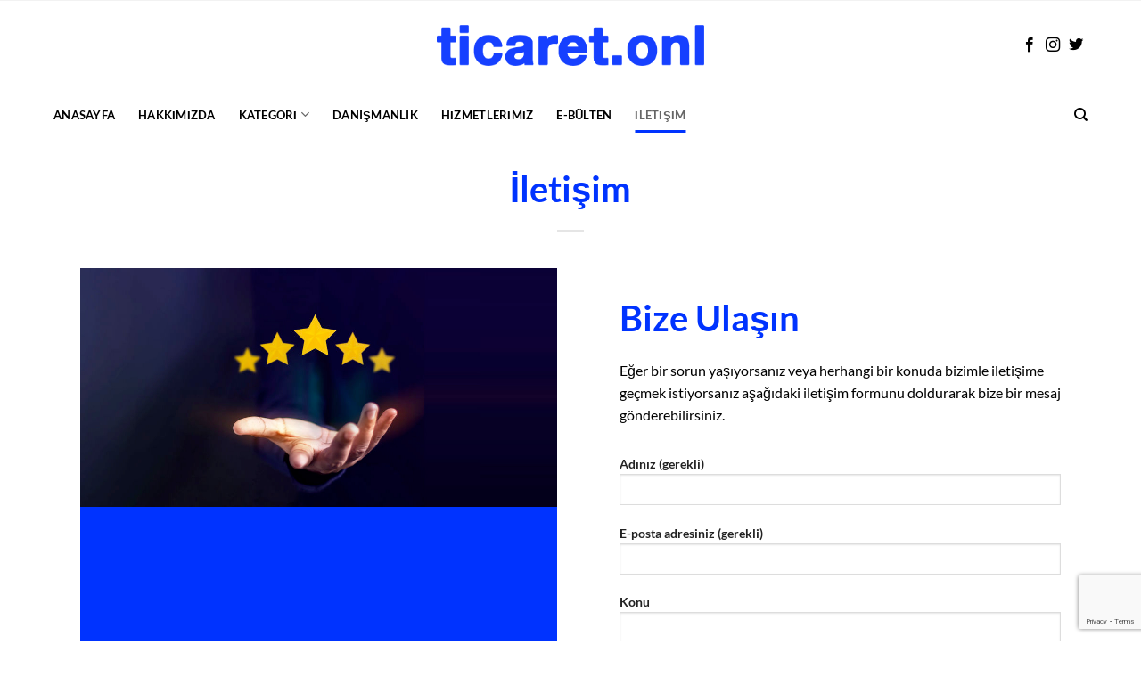

--- FILE ---
content_type: text/html; charset=UTF-8
request_url: https://www.ticaret.onl/iletisim/
body_size: 15190
content:
<!DOCTYPE html>
<html lang="tr" prefix="og: https://ogp.me/ns#" class="loading-site no-js">
<head>
	<meta charset="UTF-8" />
	<link rel="profile" href="http://gmpg.org/xfn/11" />
	<link rel="pingback" href="https://www.ticaret.onl/xmlrpc.php" />

	<script>(function(html){html.className = html.className.replace(/\bno-js\b/,'js')})(document.documentElement);</script>
	<style>img:is([sizes="auto" i], [sizes^="auto," i]) { contain-intrinsic-size: 3000px 1500px }</style>
	<meta name="viewport" content="width=device-width, initial-scale=1" />
<!-- Rank Math&#039;a Göre Arama Motoru Optimizasyonu - https://rankmath.com/ -->
<title>İletişim - ticaret.onl</title>
<meta name="description" content="Eğer bir sorun yaşıyorsanız veya herhangi bir konuda bizimle iletişime geçmek istiyorsanız aşağıdaki iletişim formunu doldurarak bize bir mesaj"/>
<meta name="robots" content="follow, index, max-snippet:-1, max-video-preview:-1, max-image-preview:large"/>
<link rel="canonical" href="https://www.ticaret.onl/iletisim/" />
<meta property="og:locale" content="tr_TR" />
<meta property="og:type" content="article" />
<meta property="og:title" content="İletişim - ticaret.onl" />
<meta property="og:description" content="Eğer bir sorun yaşıyorsanız veya herhangi bir konuda bizimle iletişime geçmek istiyorsanız aşağıdaki iletişim formunu doldurarak bize bir mesaj" />
<meta property="og:url" content="https://www.ticaret.onl/iletisim/" />
<meta property="og:site_name" content="ticaret.onl" />
<meta property="article:publisher" content="https://www.facebook.com/ticaretonl" />
<meta property="article:author" content="https://www.facebook.com/recep.onay" />
<meta property="og:updated_time" content="2020-12-10T01:07:59+01:00" />
<meta property="article:published_time" content="2019-11-20T12:09:40+01:00" />
<meta property="article:modified_time" content="2020-12-10T01:07:59+01:00" />
<meta name="twitter:card" content="summary_large_image" />
<meta name="twitter:title" content="İletişim - ticaret.onl" />
<meta name="twitter:description" content="Eğer bir sorun yaşıyorsanız veya herhangi bir konuda bizimle iletişime geçmek istiyorsanız aşağıdaki iletişim formunu doldurarak bize bir mesaj" />
<meta name="twitter:site" content="@ticaret_online" />
<meta name="twitter:creator" content="@ticaret_online" />
<meta name="twitter:label1" content="Okuma süresi" />
<meta name="twitter:data1" content="Bir dakikadan az" />
<script type="application/ld+json" class="rank-math-schema">{"@context":"https://schema.org","@graph":[{"@type":["EntertainmentBusiness","Organization"],"@id":"https://www.ticaret.onl/#organization","name":"ticaret.onl","url":"https://www.ticaret.onl","sameAs":["https://www.facebook.com/ticaretonl","https://twitter.com/ticaret_online"],"openingHours":["Monday,Tuesday,Wednesday,Thursday,Friday,Saturday,Sunday 09:00-17:00"]},{"@type":"WebSite","@id":"https://www.ticaret.onl/#website","url":"https://www.ticaret.onl","name":"ticaret.onl","publisher":{"@id":"https://www.ticaret.onl/#organization"},"inLanguage":"tr"},{"@type":"WebPage","@id":"https://www.ticaret.onl/iletisim/#webpage","url":"https://www.ticaret.onl/iletisim/","name":"\u0130leti\u015fim - ticaret.onl","datePublished":"2019-11-20T12:09:40+01:00","dateModified":"2020-12-10T01:07:59+01:00","isPartOf":{"@id":"https://www.ticaret.onl/#website"},"inLanguage":"tr"},{"@type":"Person","@id":"https://www.ticaret.onl/author/admin/","name":"Recep Onay","url":"https://www.ticaret.onl/author/admin/","image":{"@type":"ImageObject","@id":"https://secure.gravatar.com/avatar/789ff453ae3b5fd87fcf4b08cbcdd49c5e0d5a14733b93b0fc246c9730a96985?s=96&amp;d=mm&amp;r=g","url":"https://secure.gravatar.com/avatar/789ff453ae3b5fd87fcf4b08cbcdd49c5e0d5a14733b93b0fc246c9730a96985?s=96&amp;d=mm&amp;r=g","caption":"Recep Onay","inLanguage":"tr"},"worksFor":{"@id":"https://www.ticaret.onl/#organization"}},{"@type":"Article","headline":"\u0130leti\u015fim - ticaret.onl","datePublished":"2019-11-20T12:09:40+01:00","dateModified":"2020-12-10T01:07:59+01:00","author":{"@id":"https://www.ticaret.onl/author/admin/","name":"Recep Onay"},"publisher":{"@id":"https://www.ticaret.onl/#organization"},"description":"E\u011fer bir sorun ya\u015f\u0131yorsan\u0131z veya herhangi bir konuda bizimle ileti\u015fime ge\u00e7mek istiyorsan\u0131z a\u015fa\u011f\u0131daki ileti\u015fim formunu doldurarak bize bir mesaj","name":"\u0130leti\u015fim - ticaret.onl","@id":"https://www.ticaret.onl/iletisim/#richSnippet","isPartOf":{"@id":"https://www.ticaret.onl/iletisim/#webpage"},"inLanguage":"tr","mainEntityOfPage":{"@id":"https://www.ticaret.onl/iletisim/#webpage"}}]}</script>
<!-- /Rank Math WordPress SEO eklentisi -->

<link rel='dns-prefetch' href='//stats.wp.com' />
<link rel='preconnect' href='//c0.wp.com' />
<link rel='prefetch' href='https://www.ticaret.onl/wp-content/themes/flatsome/assets/js/flatsome.js?ver=22889b626eb7ec03b5a4' />
<link rel='prefetch' href='https://www.ticaret.onl/wp-content/themes/flatsome/assets/js/chunk.slider.js?ver=3.20.1' />
<link rel='prefetch' href='https://www.ticaret.onl/wp-content/themes/flatsome/assets/js/chunk.popups.js?ver=3.20.1' />
<link rel='prefetch' href='https://www.ticaret.onl/wp-content/themes/flatsome/assets/js/chunk.tooltips.js?ver=3.20.1' />
<link rel="alternate" type="application/rss+xml" title="ticaret.onl &raquo; akışı" href="https://www.ticaret.onl/feed/" />
<script type="text/javascript">
/* <![CDATA[ */
window._wpemojiSettings = {"baseUrl":"https:\/\/s.w.org\/images\/core\/emoji\/16.0.1\/72x72\/","ext":".png","svgUrl":"https:\/\/s.w.org\/images\/core\/emoji\/16.0.1\/svg\/","svgExt":".svg","source":{"concatemoji":"https:\/\/www.ticaret.onl\/wp-includes\/js\/wp-emoji-release.min.js?ver=6.8.3"}};
/*! This file is auto-generated */
!function(s,n){var o,i,e;function c(e){try{var t={supportTests:e,timestamp:(new Date).valueOf()};sessionStorage.setItem(o,JSON.stringify(t))}catch(e){}}function p(e,t,n){e.clearRect(0,0,e.canvas.width,e.canvas.height),e.fillText(t,0,0);var t=new Uint32Array(e.getImageData(0,0,e.canvas.width,e.canvas.height).data),a=(e.clearRect(0,0,e.canvas.width,e.canvas.height),e.fillText(n,0,0),new Uint32Array(e.getImageData(0,0,e.canvas.width,e.canvas.height).data));return t.every(function(e,t){return e===a[t]})}function u(e,t){e.clearRect(0,0,e.canvas.width,e.canvas.height),e.fillText(t,0,0);for(var n=e.getImageData(16,16,1,1),a=0;a<n.data.length;a++)if(0!==n.data[a])return!1;return!0}function f(e,t,n,a){switch(t){case"flag":return n(e,"\ud83c\udff3\ufe0f\u200d\u26a7\ufe0f","\ud83c\udff3\ufe0f\u200b\u26a7\ufe0f")?!1:!n(e,"\ud83c\udde8\ud83c\uddf6","\ud83c\udde8\u200b\ud83c\uddf6")&&!n(e,"\ud83c\udff4\udb40\udc67\udb40\udc62\udb40\udc65\udb40\udc6e\udb40\udc67\udb40\udc7f","\ud83c\udff4\u200b\udb40\udc67\u200b\udb40\udc62\u200b\udb40\udc65\u200b\udb40\udc6e\u200b\udb40\udc67\u200b\udb40\udc7f");case"emoji":return!a(e,"\ud83e\udedf")}return!1}function g(e,t,n,a){var r="undefined"!=typeof WorkerGlobalScope&&self instanceof WorkerGlobalScope?new OffscreenCanvas(300,150):s.createElement("canvas"),o=r.getContext("2d",{willReadFrequently:!0}),i=(o.textBaseline="top",o.font="600 32px Arial",{});return e.forEach(function(e){i[e]=t(o,e,n,a)}),i}function t(e){var t=s.createElement("script");t.src=e,t.defer=!0,s.head.appendChild(t)}"undefined"!=typeof Promise&&(o="wpEmojiSettingsSupports",i=["flag","emoji"],n.supports={everything:!0,everythingExceptFlag:!0},e=new Promise(function(e){s.addEventListener("DOMContentLoaded",e,{once:!0})}),new Promise(function(t){var n=function(){try{var e=JSON.parse(sessionStorage.getItem(o));if("object"==typeof e&&"number"==typeof e.timestamp&&(new Date).valueOf()<e.timestamp+604800&&"object"==typeof e.supportTests)return e.supportTests}catch(e){}return null}();if(!n){if("undefined"!=typeof Worker&&"undefined"!=typeof OffscreenCanvas&&"undefined"!=typeof URL&&URL.createObjectURL&&"undefined"!=typeof Blob)try{var e="postMessage("+g.toString()+"("+[JSON.stringify(i),f.toString(),p.toString(),u.toString()].join(",")+"));",a=new Blob([e],{type:"text/javascript"}),r=new Worker(URL.createObjectURL(a),{name:"wpTestEmojiSupports"});return void(r.onmessage=function(e){c(n=e.data),r.terminate(),t(n)})}catch(e){}c(n=g(i,f,p,u))}t(n)}).then(function(e){for(var t in e)n.supports[t]=e[t],n.supports.everything=n.supports.everything&&n.supports[t],"flag"!==t&&(n.supports.everythingExceptFlag=n.supports.everythingExceptFlag&&n.supports[t]);n.supports.everythingExceptFlag=n.supports.everythingExceptFlag&&!n.supports.flag,n.DOMReady=!1,n.readyCallback=function(){n.DOMReady=!0}}).then(function(){return e}).then(function(){var e;n.supports.everything||(n.readyCallback(),(e=n.source||{}).concatemoji?t(e.concatemoji):e.wpemoji&&e.twemoji&&(t(e.twemoji),t(e.wpemoji)))}))}((window,document),window._wpemojiSettings);
/* ]]> */
</script>
<style id='wp-emoji-styles-inline-css' type='text/css'>

	img.wp-smiley, img.emoji {
		display: inline !important;
		border: none !important;
		box-shadow: none !important;
		height: 1em !important;
		width: 1em !important;
		margin: 0 0.07em !important;
		vertical-align: -0.1em !important;
		background: none !important;
		padding: 0 !important;
	}
</style>
<style id='wp-block-library-inline-css' type='text/css'>
:root{--wp-admin-theme-color:#007cba;--wp-admin-theme-color--rgb:0,124,186;--wp-admin-theme-color-darker-10:#006ba1;--wp-admin-theme-color-darker-10--rgb:0,107,161;--wp-admin-theme-color-darker-20:#005a87;--wp-admin-theme-color-darker-20--rgb:0,90,135;--wp-admin-border-width-focus:2px;--wp-block-synced-color:#7a00df;--wp-block-synced-color--rgb:122,0,223;--wp-bound-block-color:var(--wp-block-synced-color)}@media (min-resolution:192dpi){:root{--wp-admin-border-width-focus:1.5px}}.wp-element-button{cursor:pointer}:root{--wp--preset--font-size--normal:16px;--wp--preset--font-size--huge:42px}:root .has-very-light-gray-background-color{background-color:#eee}:root .has-very-dark-gray-background-color{background-color:#313131}:root .has-very-light-gray-color{color:#eee}:root .has-very-dark-gray-color{color:#313131}:root .has-vivid-green-cyan-to-vivid-cyan-blue-gradient-background{background:linear-gradient(135deg,#00d084,#0693e3)}:root .has-purple-crush-gradient-background{background:linear-gradient(135deg,#34e2e4,#4721fb 50%,#ab1dfe)}:root .has-hazy-dawn-gradient-background{background:linear-gradient(135deg,#faaca8,#dad0ec)}:root .has-subdued-olive-gradient-background{background:linear-gradient(135deg,#fafae1,#67a671)}:root .has-atomic-cream-gradient-background{background:linear-gradient(135deg,#fdd79a,#004a59)}:root .has-nightshade-gradient-background{background:linear-gradient(135deg,#330968,#31cdcf)}:root .has-midnight-gradient-background{background:linear-gradient(135deg,#020381,#2874fc)}.has-regular-font-size{font-size:1em}.has-larger-font-size{font-size:2.625em}.has-normal-font-size{font-size:var(--wp--preset--font-size--normal)}.has-huge-font-size{font-size:var(--wp--preset--font-size--huge)}.has-text-align-center{text-align:center}.has-text-align-left{text-align:left}.has-text-align-right{text-align:right}#end-resizable-editor-section{display:none}.aligncenter{clear:both}.items-justified-left{justify-content:flex-start}.items-justified-center{justify-content:center}.items-justified-right{justify-content:flex-end}.items-justified-space-between{justify-content:space-between}.screen-reader-text{border:0;clip-path:inset(50%);height:1px;margin:-1px;overflow:hidden;padding:0;position:absolute;width:1px;word-wrap:normal!important}.screen-reader-text:focus{background-color:#ddd;clip-path:none;color:#444;display:block;font-size:1em;height:auto;left:5px;line-height:normal;padding:15px 23px 14px;text-decoration:none;top:5px;width:auto;z-index:100000}html :where(.has-border-color){border-style:solid}html :where([style*=border-top-color]){border-top-style:solid}html :where([style*=border-right-color]){border-right-style:solid}html :where([style*=border-bottom-color]){border-bottom-style:solid}html :where([style*=border-left-color]){border-left-style:solid}html :where([style*=border-width]){border-style:solid}html :where([style*=border-top-width]){border-top-style:solid}html :where([style*=border-right-width]){border-right-style:solid}html :where([style*=border-bottom-width]){border-bottom-style:solid}html :where([style*=border-left-width]){border-left-style:solid}html :where(img[class*=wp-image-]){height:auto;max-width:100%}:where(figure){margin:0 0 1em}html :where(.is-position-sticky){--wp-admin--admin-bar--position-offset:var(--wp-admin--admin-bar--height,0px)}@media screen and (max-width:600px){html :where(.is-position-sticky){--wp-admin--admin-bar--position-offset:0px}}
</style>
<link rel='stylesheet' id='contact-form-7-css' href='https://www.ticaret.onl/wp-content/plugins/contact-form-7/includes/css/styles.css?ver=6.1.1' type='text/css' media='all' />
<link rel='stylesheet' id='flatsome-main-css' href='https://www.ticaret.onl/wp-content/themes/flatsome/assets/css/flatsome.css?ver=3.20.1' type='text/css' media='all' />
<style id='flatsome-main-inline-css' type='text/css'>
@font-face {
				font-family: "fl-icons";
				font-display: block;
				src: url(https://www.ticaret.onl/wp-content/themes/flatsome/assets/css/icons/fl-icons.eot?v=3.20.1);
				src:
					url(https://www.ticaret.onl/wp-content/themes/flatsome/assets/css/icons/fl-icons.eot#iefix?v=3.20.1) format("embedded-opentype"),
					url(https://www.ticaret.onl/wp-content/themes/flatsome/assets/css/icons/fl-icons.woff2?v=3.20.1) format("woff2"),
					url(https://www.ticaret.onl/wp-content/themes/flatsome/assets/css/icons/fl-icons.ttf?v=3.20.1) format("truetype"),
					url(https://www.ticaret.onl/wp-content/themes/flatsome/assets/css/icons/fl-icons.woff?v=3.20.1) format("woff"),
					url(https://www.ticaret.onl/wp-content/themes/flatsome/assets/css/icons/fl-icons.svg?v=3.20.1#fl-icons) format("svg");
			}
</style>
<link rel='stylesheet' id='flatsome-style-css' href='https://www.ticaret.onl/wp-content/themes/ticaret/style.css?ver=3.0' type='text/css' media='all' />
<script type="text/javascript" src="https://c0.wp.com/c/6.8.3/wp-includes/js/jquery/jquery.min.js" id="jquery-core-js"></script>
<script type="text/javascript" src="https://c0.wp.com/c/6.8.3/wp-includes/js/jquery/jquery-migrate.min.js" id="jquery-migrate-js"></script>
<link rel="https://api.w.org/" href="https://www.ticaret.onl/wp-json/" /><link rel="alternate" title="JSON" type="application/json" href="https://www.ticaret.onl/wp-json/wp/v2/pages/662" /><link rel="EditURI" type="application/rsd+xml" title="RSD" href="https://www.ticaret.onl/xmlrpc.php?rsd" />
<meta name="generator" content="WordPress 6.8.3" />
<link rel='shortlink' href='https://www.ticaret.onl/?p=662' />
<link rel="alternate" title="oEmbed (JSON)" type="application/json+oembed" href="https://www.ticaret.onl/wp-json/oembed/1.0/embed?url=https%3A%2F%2Fwww.ticaret.onl%2Filetisim%2F" />
<link rel="alternate" title="oEmbed (XML)" type="text/xml+oembed" href="https://www.ticaret.onl/wp-json/oembed/1.0/embed?url=https%3A%2F%2Fwww.ticaret.onl%2Filetisim%2F&#038;format=xml" />
	<style>img#wpstats{display:none}</style>
			<style type="text/css">
		.post-item .box:hover .box-text {padding-top: .7em; padding-bottom: 1.4em; position: relative; width: 100%; font-size: .9em; background: #0033ff; color: #fff; padding: 15px; }
		.post-item .box:hover .box-text h5{ color: #fff !important; }
		.post-item .box .box-text {min-height: 140px; }
		.featured-grid .item {position: relative; }
		.featured-grid .caption  {position: absolute; color: #fff; z-index: 111; width: 100%; padding: 16px 21px; bottom: 0; left: 0; display: block; background: linear-gradient(to bottom, rgba(0,0,0,0) 0%, rgba(0,0,0,0.42) 50%, rgb(0 0 0 / 91%) 100%);}
		.featured-grid .caption a:hover{ color: #fff !important; }
		/*.featured-grid .image:after {content: ""; height: 60%; position: absolute; bottom: 0; width: 100%; height: 80%; background: url([data-uri]); background: -webkit-linear-gradient(top, rgba(0,0,0,0) 0%, rgba(0,0,0,0.42) 50%, rgba(0,0,0,0.88) 100%); background: linear-gradient(to bottom, rgba(0,0,0,0) 0%, rgba(0,0,0,0.42) 50%, rgba(0,0,0,0.88) 100%); opacity: 0.92; left: 0; -webkit-transition: all .3s ease-in; transition: all .3s ease-in; will-change: opacity; }*/
		.featured-grid .image {display: block; position: relative; overflow: hidden; background: #ccc; }
		.pr-0 {padding-right: 0; }
		.pr-5{padding-left: 5px;}
		.cover_image img{ min-height: 460px !important; object-fit: cover;}
		.featured-grid .col.medium-6.small-12.large-6.pr-5 .item.hide-on-mobile img{     max-height: 250px !important; object-fit: cover;}
		.featured-grid .next-small-row .col.medium-6.small-6.large-6:first-child{ padding-right: 0px; padding-top: 5px;}
		.featured-grid .next-small-row .col.medium-6.small-6.large-6:nth-child(2){padding-left: 5px; padding-top: 5px;}
		.featured-grid .col.medium-6.small-6.large-6 img{min-height: 205px !important; object-fit: cover;}
		.featured-grid .col.medium-6.small-12.large-6.pr-0 .title a{ display: inline-block; padding-bottom: 14px; color: #fff; font-size: 26px; line-height: 1.2; font-weight: 700;}
    	.featured-grid .col.medium-6.small-12.large-6.pr-0 .title{margin-top: 10px;   max-width: 75%;}
    	.featured-grid .date {font-weight: 600; font-size: 11px; margin-bottom: 10px; text-transform: none; color: #bbb; }
		.featured-grid .col.medium-6.small-12.large-6.pr-5 .title{margin-bottom: 10px; }
    	.featured-grid .col.medium-6.small-12.large-6.pr-5 .title a {color: #fff; font-size: 16px; line-height: 0 !important; font-weight: 700; }
    	.featured-grid .category a{  margin-bottom: 7px;     display: inline-block;  background: #0033ff !important; color: inherit; border-radius: 2px; font-size: 11px; font-weight: 500; line-height: 21px; padding: 5px 10px;}
    	.col.medium-6.small-6.large-6 .category{display: none;}
    	.featured-grid .on-hover .category{display: none;}
    	.featured-grid .on-hover:hover .category{display: block;}
    	.featured-grid .col.medium-6.small-6.large-6:hover .category{display: block;}
    	.featured-grid .next-small-row .category a {margin-bottom: 7px; display: inline-block; }
    	.header, .header-wrapper{ z-index: 1111 !important; }
    	.latest-posts.featured-grid .col {margin-bottom: 0 !important; padding-bottom: 0 !important; }
    	.latest-posts.featured-grid {margin-bottom: -20px; }

    	
		@media only screen and (max-width: 768px){
			.pr-0 {    padding: 0px 15px 0 15px;}
			.pr-5{       padding: 5px 15px 0 15px; }
			.cover_image img{     min-height: 230px !important; object-fit: cover;}
			.featured-grid .next-small-row .col.medium-6.small-6.large-6 img{     min-height: 250px; object-fit: cover;}
			.featured-grid .next-small-row .col.medium-6.small-6.large-6:first-child{ padding-right: 2.5px; padding-top: unset;}
			.featured-grid .next-small-row .col.medium-6.small-6.large-6:nth-child(2){padding-left: 2.5px; padding-top: unset;}
			.hide-on-mobile {display: none;}
			.featured-grid .col.medium-6.small-12.large-6.pr-0 .title{ width: 100%;     max-width: unset; }
			.featured-grid .caption .date {display: none; }
		}

	</style>
	<link rel="icon" href="https://www.ticaret.onl/wp-content/uploads/2020/11/cropped-icon_ticaret-1-32x32.png" sizes="32x32" />
<link rel="icon" href="https://www.ticaret.onl/wp-content/uploads/2020/11/cropped-icon_ticaret-1-192x192.png" sizes="192x192" />
<link rel="apple-touch-icon" href="https://www.ticaret.onl/wp-content/uploads/2020/11/cropped-icon_ticaret-1-180x180.png" />
<meta name="msapplication-TileImage" content="https://www.ticaret.onl/wp-content/uploads/2020/11/cropped-icon_ticaret-1-270x270.png" />
<style id="custom-css" type="text/css">:root {--primary-color: #0033ff;--fs-color-primary: #0033ff;--fs-color-secondary: #0033ff;--fs-color-success: #627D47;--fs-color-alert: #0033ff;--fs-color-base: #000000;--fs-experimental-link-color: #0033ff;--fs-experimental-link-color-hover: #000000;}.tooltipster-base {--tooltip-color: #fff;--tooltip-bg-color: #000;}.off-canvas-right .mfp-content, .off-canvas-left .mfp-content {--drawer-width: 300px;}.container-width, .full-width .ubermenu-nav, .container, .row{max-width: 1190px}.row.row-collapse{max-width: 1160px}.row.row-small{max-width: 1182.5px}.row.row-large{max-width: 1220px}.header-main{height: 100px}#logo img{max-height: 100px}#logo{width:300px;}#logo img{padding:20px 0;}.header-bottom{min-height: 55px}.header-top{min-height: 35px}.transparent .header-main{height: 30px}.transparent #logo img{max-height: 30px}.has-transparent + .page-title:first-of-type,.has-transparent + #main > .page-title,.has-transparent + #main > div > .page-title,.has-transparent + #main .page-header-wrapper:first-of-type .page-title{padding-top: 80px;}.header.show-on-scroll,.stuck .header-main{height:70px!important}.stuck #logo img{max-height: 70px!important}.header-bg-color {background-color: rgba(255,255,255,0.9)}.header-bottom {background-color: #ffffff}.header-bottom-nav > li > a{line-height: 20px }@media (max-width: 549px) {.header-main{height: 70px}#logo img{max-height: 70px}}h1,h2,h3,h4,h5,h6,.heading-font{color: #000000;}body{font-family: Lato, sans-serif;}body {font-weight: 400;font-style: normal;}.nav > li > a {font-family: Lato, sans-serif;}.mobile-sidebar-levels-2 .nav > li > ul > li > a {font-family: Lato, sans-serif;}.nav > li > a,.mobile-sidebar-levels-2 .nav > li > ul > li > a {font-weight: 700;font-style: normal;}h1,h2,h3,h4,h5,h6,.heading-font, .off-canvas-center .nav-sidebar.nav-vertical > li > a{font-family: Lato, sans-serif;}h1,h2,h3,h4,h5,h6,.heading-font,.banner h1,.banner h2 {font-weight: 700;font-style: normal;}.alt-font{font-family: "Dancing Script", sans-serif;}.alt-font {font-weight: 400!important;font-style: normal!important;}.header:not(.transparent) .header-bottom-nav.nav > li > a{color: #000000;}.header:not(.transparent) .header-bottom-nav.nav > li > a:hover,.header:not(.transparent) .header-bottom-nav.nav > li.active > a,.header:not(.transparent) .header-bottom-nav.nav > li.current > a,.header:not(.transparent) .header-bottom-nav.nav > li > a.active,.header:not(.transparent) .header-bottom-nav.nav > li > a.current{color: #666666;}.header-bottom-nav.nav-line-bottom > li > a:before,.header-bottom-nav.nav-line-grow > li > a:before,.header-bottom-nav.nav-line > li > a:before,.header-bottom-nav.nav-box > li > a:hover,.header-bottom-nav.nav-box > li.active > a,.header-bottom-nav.nav-pills > li > a:hover,.header-bottom-nav.nav-pills > li.active > a{color:#FFF!important;background-color: #666666;}.widget:where(:not(.widget_shopping_cart)) a{color: #666666;}.widget:where(:not(.widget_shopping_cart)) a:hover{color: #000000;}.widget .tagcloud a:hover{border-color: #000000; background-color: #000000;}.footer-2{background-color: #ffffff}.absolute-footer, html{background-color: #ffffff}.nav-vertical-fly-out > li + li {border-top-width: 1px; border-top-style: solid;}.label-new.menu-item > a:after{content:"Yeni";}.label-hot.menu-item > a:after{content:"Popüler";}.label-sale.menu-item > a:after{content:"İndirim";}.label-popular.menu-item > a:after{content:"Popüler";}</style><style id="kirki-inline-styles">/* latin-ext */
@font-face {
  font-family: 'Lato';
  font-style: normal;
  font-weight: 400;
  font-display: swap;
  src: url(https://www.ticaret.onl/wp-content/fonts/lato/S6uyw4BMUTPHjxAwXjeu.woff2) format('woff2');
  unicode-range: U+0100-02BA, U+02BD-02C5, U+02C7-02CC, U+02CE-02D7, U+02DD-02FF, U+0304, U+0308, U+0329, U+1D00-1DBF, U+1E00-1E9F, U+1EF2-1EFF, U+2020, U+20A0-20AB, U+20AD-20C0, U+2113, U+2C60-2C7F, U+A720-A7FF;
}
/* latin */
@font-face {
  font-family: 'Lato';
  font-style: normal;
  font-weight: 400;
  font-display: swap;
  src: url(https://www.ticaret.onl/wp-content/fonts/lato/S6uyw4BMUTPHjx4wXg.woff2) format('woff2');
  unicode-range: U+0000-00FF, U+0131, U+0152-0153, U+02BB-02BC, U+02C6, U+02DA, U+02DC, U+0304, U+0308, U+0329, U+2000-206F, U+20AC, U+2122, U+2191, U+2193, U+2212, U+2215, U+FEFF, U+FFFD;
}
/* latin-ext */
@font-face {
  font-family: 'Lato';
  font-style: normal;
  font-weight: 700;
  font-display: swap;
  src: url(https://www.ticaret.onl/wp-content/fonts/lato/S6u9w4BMUTPHh6UVSwaPGR_p.woff2) format('woff2');
  unicode-range: U+0100-02BA, U+02BD-02C5, U+02C7-02CC, U+02CE-02D7, U+02DD-02FF, U+0304, U+0308, U+0329, U+1D00-1DBF, U+1E00-1E9F, U+1EF2-1EFF, U+2020, U+20A0-20AB, U+20AD-20C0, U+2113, U+2C60-2C7F, U+A720-A7FF;
}
/* latin */
@font-face {
  font-family: 'Lato';
  font-style: normal;
  font-weight: 700;
  font-display: swap;
  src: url(https://www.ticaret.onl/wp-content/fonts/lato/S6u9w4BMUTPHh6UVSwiPGQ.woff2) format('woff2');
  unicode-range: U+0000-00FF, U+0131, U+0152-0153, U+02BB-02BC, U+02C6, U+02DA, U+02DC, U+0304, U+0308, U+0329, U+2000-206F, U+20AC, U+2122, U+2191, U+2193, U+2212, U+2215, U+FEFF, U+FFFD;
}/* vietnamese */
@font-face {
  font-family: 'Dancing Script';
  font-style: normal;
  font-weight: 400;
  font-display: swap;
  src: url(https://www.ticaret.onl/wp-content/fonts/dancing-script/If2cXTr6YS-zF4S-kcSWSVi_sxjsohD9F50Ruu7BMSo3Rep8ltA.woff2) format('woff2');
  unicode-range: U+0102-0103, U+0110-0111, U+0128-0129, U+0168-0169, U+01A0-01A1, U+01AF-01B0, U+0300-0301, U+0303-0304, U+0308-0309, U+0323, U+0329, U+1EA0-1EF9, U+20AB;
}
/* latin-ext */
@font-face {
  font-family: 'Dancing Script';
  font-style: normal;
  font-weight: 400;
  font-display: swap;
  src: url(https://www.ticaret.onl/wp-content/fonts/dancing-script/If2cXTr6YS-zF4S-kcSWSVi_sxjsohD9F50Ruu7BMSo3ROp8ltA.woff2) format('woff2');
  unicode-range: U+0100-02BA, U+02BD-02C5, U+02C7-02CC, U+02CE-02D7, U+02DD-02FF, U+0304, U+0308, U+0329, U+1D00-1DBF, U+1E00-1E9F, U+1EF2-1EFF, U+2020, U+20A0-20AB, U+20AD-20C0, U+2113, U+2C60-2C7F, U+A720-A7FF;
}
/* latin */
@font-face {
  font-family: 'Dancing Script';
  font-style: normal;
  font-weight: 400;
  font-display: swap;
  src: url(https://www.ticaret.onl/wp-content/fonts/dancing-script/If2cXTr6YS-zF4S-kcSWSVi_sxjsohD9F50Ruu7BMSo3Sup8.woff2) format('woff2');
  unicode-range: U+0000-00FF, U+0131, U+0152-0153, U+02BB-02BC, U+02C6, U+02DA, U+02DC, U+0304, U+0308, U+0329, U+2000-206F, U+20AC, U+2122, U+2191, U+2193, U+2212, U+2215, U+FEFF, U+FFFD;
}</style></head>

<body class="wp-singular page-template page-template-page-blank-title-center page-template-page-blank-title-center-php page page-id-662 wp-theme-flatsome wp-child-theme-ticaret lightbox nav-dropdown-has-arrow nav-dropdown-has-shadow nav-dropdown-has-border">


<a class="skip-link screen-reader-text" href="#main">İçeriğe atla</a>

<div id="wrapper">

	
	<header id="header" class="header has-sticky sticky-jump">
		<div class="header-wrapper">
			<div id="masthead" class="header-main show-logo-center">
      <div class="header-inner flex-row container logo-center medium-logo-center" role="navigation">

          <!-- Logo -->
          <div id="logo" class="flex-col logo">
            
<!-- Header logo -->
<a href="https://www.ticaret.onl/" title="ticaret.onl" rel="home">
		<img width="847" height="128" src="https://www.ticaret.onl/wp-content/uploads/2020/11/logo_ticaret.png" class="header_logo header-logo" alt="ticaret.onl"/><img  width="847" height="128" src="https://www.ticaret.onl/wp-content/uploads/2020/11/logo_ticaret.png" class="header-logo-dark" alt="ticaret.onl"/></a>
          </div>

          <!-- Mobile Left Elements -->
          <div class="flex-col show-for-medium flex-left">
            <ul class="mobile-nav nav nav-left ">
              <li class="nav-icon has-icon">
			<a href="#" class="is-small" data-open="#main-menu" data-pos="center" data-bg="main-menu-overlay" role="button" aria-label="Menü" aria-controls="main-menu" aria-expanded="false" aria-haspopup="dialog" data-flatsome-role-button>
			<i class="icon-menu" aria-hidden="true"></i>					</a>
	</li>
            </ul>
          </div>

          <!-- Left Elements -->
          <div class="flex-col hide-for-medium flex-left
            ">
            <ul class="header-nav header-nav-main nav nav-left  nav-uppercase" >
                          </ul>
          </div>

          <!-- Right Elements -->
          <div class="flex-col hide-for-medium flex-right">
            <ul class="header-nav header-nav-main nav nav-right  nav-uppercase">
              <li class="html header-social-icons ml-0">
	<div class="social-icons follow-icons" ><a href="https://fb.me/ticaretonl" target="_blank" data-label="Facebook" class="icon plain tooltip facebook" title="Facebook&amp;apos; ta takip et" aria-label="Facebook&amp;apos; ta takip et" rel="noopener nofollow"><i class="icon-facebook" aria-hidden="true"></i></a><a href="https://instagram.com/ticaret.onl" target="_blank" data-label="Instagram" class="icon plain tooltip instagram" title="Instagram&amp;apos; da takip et" aria-label="Instagram&amp;apos; da takip et" rel="noopener nofollow"><i class="icon-instagram" aria-hidden="true"></i></a><a href="https://twitter.com/ticaret_online" data-label="Twitter" target="_blank" class="icon plain tooltip twitter" title="Twitter&amp;apos; da takip et" aria-label="Twitter&amp;apos; da takip et" rel="noopener nofollow"><i class="icon-twitter" aria-hidden="true"></i></a></div></li>
            </ul>
          </div>

          <!-- Mobile Right Elements -->
          <div class="flex-col show-for-medium flex-right">
            <ul class="mobile-nav nav nav-right ">
                          </ul>
          </div>

      </div>

      </div>
<div id="wide-nav" class="header-bottom wide-nav hide-for-medium">
    <div class="flex-row container">

                        <div class="flex-col hide-for-medium flex-left">
                <ul class="nav header-nav header-bottom-nav nav-left  nav-line-bottom nav-spacing-xlarge nav-uppercase">
                    <li id="menu-item-664" class="menu-item menu-item-type-post_type menu-item-object-page menu-item-home menu-item-664 menu-item-design-default"><a href="https://www.ticaret.onl/" class="nav-top-link">Anasayfa</a></li>
<li id="menu-item-665" class="menu-item menu-item-type-post_type menu-item-object-page menu-item-665 menu-item-design-default"><a href="https://www.ticaret.onl/hakkimizda/" class="nav-top-link">Hakkimizda</a></li>
<li id="menu-item-753" class="menu-item menu-item-type-custom menu-item-object-custom menu-item-has-children menu-item-753 menu-item-design-default has-dropdown"><a href="#" class="nav-top-link" aria-expanded="false" aria-haspopup="menu">Kategori<i class="icon-angle-down" aria-hidden="true"></i></a>
<ul class="sub-menu nav-dropdown nav-dropdown-default">
	<li id="menu-item-666" class="menu-item menu-item-type-taxonomy menu-item-object-category menu-item-666"><a href="https://www.ticaret.onl/category/e-ticaret/">E-Ticaret</a></li>
	<li id="menu-item-755" class="menu-item menu-item-type-taxonomy menu-item-object-category menu-item-755"><a href="https://www.ticaret.onl/category/e-ihracat/">E-İhracat</a></li>
	<li id="menu-item-758" class="menu-item menu-item-type-taxonomy menu-item-object-category menu-item-758"><a href="https://www.ticaret.onl/category/pazarlama/">Pazarlama</a></li>
	<li id="menu-item-757" class="menu-item menu-item-type-taxonomy menu-item-object-category menu-item-757"><a href="https://www.ticaret.onl/category/girisim/">Girişim</a></li>
	<li id="menu-item-754" class="menu-item menu-item-type-taxonomy menu-item-object-category menu-item-754"><a href="https://www.ticaret.onl/category/b2b/">B2B</a></li>
</ul>
</li>
<li id="menu-item-667" class="menu-item menu-item-type-post_type menu-item-object-page menu-item-667 menu-item-design-default"><a href="https://www.ticaret.onl/danismanlik/" class="nav-top-link">Danışmanlık</a></li>
<li id="menu-item-1438" class="menu-item menu-item-type-post_type menu-item-object-page menu-item-1438 menu-item-design-default"><a href="https://www.ticaret.onl/hizmetlerimiz/" class="nav-top-link">Hizmetlerimiz</a></li>
<li id="menu-item-668" class="menu-item menu-item-type-post_type menu-item-object-page menu-item-668 menu-item-design-default"><a href="https://www.ticaret.onl/e-bulten/" class="nav-top-link">E-Bülten</a></li>
<li id="menu-item-670" class="menu-item menu-item-type-post_type menu-item-object-page current-menu-item page_item page-item-662 current_page_item menu-item-670 active menu-item-design-default"><a href="https://www.ticaret.onl/iletisim/" aria-current="page" class="nav-top-link">İletişim</a></li>
                </ul>
            </div>
            
            
                        <div class="flex-col hide-for-medium flex-right flex-grow">
              <ul class="nav header-nav header-bottom-nav nav-right  nav-line-bottom nav-spacing-xlarge nav-uppercase">
                   <li class="header-search header-search-dropdown has-icon has-dropdown menu-item-has-children">
		<a href="#" aria-label="Search" aria-haspopup="true" aria-expanded="false" aria-controls="ux-search-dropdown" class="nav-top-link is-small"><i class="icon-search" aria-hidden="true"></i></a>
		<ul id="ux-search-dropdown" class="nav-dropdown nav-dropdown-default">
	 	<li class="header-search-form search-form html relative has-icon">
	<div class="header-search-form-wrapper">
		<div class="searchform-wrapper ux-search-box relative is-normal"><form method="get" class="searchform" action="https://www.ticaret.onl/" role="search">
		<div class="flex-row relative">
			<div class="flex-col flex-grow">
	   	   <input type="search" class="search-field mb-0" name="s" value="" id="s" placeholder="Arama ..." />
			</div>
			<div class="flex-col">
				<button type="submit" class="ux-search-submit submit-button secondary button icon mb-0" aria-label="Gönder">
					<i class="icon-search" aria-hidden="true"></i>				</button>
			</div>
		</div>
    <div class="live-search-results text-left z-top"></div>
</form>
</div>	</div>
</li>
	</ul>
</li>
              </ul>
            </div>
            
            
    </div>
</div>

<div class="header-bg-container fill"><div class="header-bg-image fill"></div><div class="header-bg-color fill"></div></div>		</div>
	</header>

	
	<main id="main" class="">


<div class="row page-wrapper">
	<div id="content" class="large-12 col" role="main">

									<header class="entry-header text-center">
							<h1 class="entry-title">İletişim</h1>
							<div class="is-divider medium"></div>
						</header>

						<div class="entry-content">
							
	<section class="section" id="section_989386818">
		<div class="section-bg fill" >
									
			

		</div>

		

		<div class="section-content relative">
			
<div class="row"  id="row-1890351080">

	<div id="col-1074069506" class="col medium-6 small-12 large-6"  >
				<div class="col-inner"  >
			
			

  <div class="banner has-hover" id="banner-1053043989">
          <div class="banner-inner fill">
        <div class="banner-bg fill" >
            <img fetchpriority="high" decoding="async" width="1000" height="500" src="https://www.ticaret.onl/wp-content/uploads/2019/12/itibar-yonetimi-e-reputation.jpg" class="bg attachment-large size-large" alt="İtibar Yönetimi Nedir" />                                    
                    </div>
		
        <div class="banner-layers container">
            <div class="fill banner-link"></div>            
        </div>
      </div>

            
<style>
#banner-1053043989 {
  padding-top: 280px;
}
#banner-1053043989 .banner-bg img {
  object-position: 45% 77%;
}
@media (min-width:550px) {
  #banner-1053043989 {
    padding-top: 600px;
  }
}
</style>
  </div>


		</div>
					</div>

	

	<div id="col-1213458390" class="col medium-6 small-11 large-6"  >
				<div class="col-inner"  >
			
			
	<div id="gap-746646663" class="gap-element clearfix" style="display:block; height:auto;">
		
<style>
#gap-746646663 {
  padding-top: 15px;
}
</style>
	</div>
	
	<div id="gap-495952501" class="gap-element clearfix" style="display:block; height:auto;">
		
<style>
#gap-495952501 {
  padding-top: 15px;
}
</style>
	</div>
	
<h1 class="title">Bize Ulaşın</h1>
<p><span style="font-size: 100%;">Eğer bir sorun yaşıyorsanız veya herhangi bir konuda bizimle iletişime geçmek istiyorsanız aşağıdaki iletişim formunu doldurarak bize bir mesaj gönderebilirsiniz.</span></p>
	<div id="gap-2102727407" class="gap-element clearfix" style="display:block; height:auto;">
		
<style>
#gap-2102727407 {
  padding-top: 10px;
}
</style>
	</div>
	

<div class="wpcf7 no-js" id="wpcf7-f843-p662-o1" lang="tr-TR" dir="ltr" data-wpcf7-id="843">
<div class="screen-reader-response"><p role="status" aria-live="polite" aria-atomic="true"></p> <ul></ul></div>
<form action="/iletisim/#wpcf7-f843-p662-o1" method="post" class="wpcf7-form init" aria-label="İletişim Formu" novalidate="novalidate" data-status="init">
<fieldset class="hidden-fields-container"><input type="hidden" name="_wpcf7" value="843" /><input type="hidden" name="_wpcf7_version" value="6.1.1" /><input type="hidden" name="_wpcf7_locale" value="tr_TR" /><input type="hidden" name="_wpcf7_unit_tag" value="wpcf7-f843-p662-o1" /><input type="hidden" name="_wpcf7_container_post" value="662" /><input type="hidden" name="_wpcf7_posted_data_hash" value="" /><input type="hidden" name="_wpcf7_recaptcha_response" value="" />
</fieldset>
<p><label> Adınız (gerekli)<br />
<span class="wpcf7-form-control-wrap" data-name="your-name"><input size="40" maxlength="400" class="wpcf7-form-control wpcf7-text wpcf7-validates-as-required" aria-required="true" aria-invalid="false" value="" type="text" name="your-name" /></span> </label>
</p>
<p><label> E-posta adresiniz (gerekli)<br />
<span class="wpcf7-form-control-wrap" data-name="your-email"><input size="40" maxlength="400" class="wpcf7-form-control wpcf7-email wpcf7-validates-as-required wpcf7-text wpcf7-validates-as-email" aria-required="true" aria-invalid="false" value="" type="email" name="your-email" /></span> </label>
</p>
<p><label> Konu<br />
<span class="wpcf7-form-control-wrap" data-name="your-subject"><input size="40" maxlength="400" class="wpcf7-form-control wpcf7-text" aria-invalid="false" value="" type="text" name="your-subject" /></span> </label>
</p>
<p><label> İletiniz<br />
<span class="wpcf7-form-control-wrap" data-name="your-message"><textarea cols="40" rows="10" maxlength="2000" class="wpcf7-form-control wpcf7-textarea" aria-invalid="false" name="your-message"></textarea></span> </label>
</p>
<p><input class="wpcf7-form-control wpcf7-submit has-spinner" type="submit" value="Gönder" />
</p><div class="wpcf7-response-output" aria-hidden="true"></div>
</form>
</div>

		</div>
				
<style>
#col-1213458390 > .col-inner {
  padding: 0px 0px 0px 40px;
}
</style>
	</div>

	
</div>
		</div>

		
<style>
#section_989386818 {
  padding-top: 0px;
  padding-bottom: 0px;
}
@media (min-width:550px) {
  #section_989386818 {
    padding-top: 0px;
    padding-bottom: 0px;
  }
}
</style>
	</section>
	

													</div>

			
	</div>
</div>



</main>

<footer id="footer" class="footer-wrapper">

	
<!-- FOOTER 1 -->
<div class="footer-widgets footer footer-1">
		<div class="row large-columns-4 mb-0">
	   		<div id="custom_html-2" class="widget_text col pb-0 widget widget_custom_html"><div class="textwidget custom-html-widget"><img src="https://www.ticaret.onl/wp-content/uploads/2020/11/logo_ticaret.png" width="250px" />
<br/><br/>
<span style="font-size: 90%; color:#666;"><b>ticaret.onl</b> adı altında Avrupa’da elde ettiğimiz deneyimle Türkiye’de E-ticaret sektörüne giriş yapmaktayız. Gayemiz Türkiye’de bu konuda başarılı şirketleri önce Avrupa’ya sonra tüm dünya’ya duyurmak ve ihracatın büyümesine destek vermektir</span></div></div><div id="text-4" class="col pb-0 widget widget_text">			<div class="textwidget"></div>
		</div><div id="nav_menu-4" class="col pb-0 widget widget_nav_menu"><span class="widget-title">Kategori</span><div class="is-divider small"></div><div class="menu-kategori-container"><ul id="menu-kategori" class="menu"><li id="menu-item-1232" class="menu-item menu-item-type-taxonomy menu-item-object-category menu-item-1232"><a href="https://www.ticaret.onl/category/b2b/">B2B</a></li>
<li id="menu-item-1233" class="menu-item menu-item-type-taxonomy menu-item-object-category menu-item-1233"><a href="https://www.ticaret.onl/category/e-ihracat/">E-İhracat</a></li>
<li id="menu-item-1234" class="menu-item menu-item-type-taxonomy menu-item-object-category menu-item-1234"><a href="https://www.ticaret.onl/category/e-ticaret/">E-Ticaret</a></li>
<li id="menu-item-1235" class="menu-item menu-item-type-taxonomy menu-item-object-category menu-item-1235"><a href="https://www.ticaret.onl/category/girisim/">Girişim</a></li>
<li id="menu-item-1236" class="menu-item menu-item-type-taxonomy menu-item-object-category menu-item-1236"><a href="https://www.ticaret.onl/category/pazarlama/">Pazarlama</a></li>
</ul></div></div><div id="nav_menu-2" class="col pb-0 widget widget_nav_menu"><span class="widget-title">Menü</span><div class="is-divider small"></div><div class="menu-menu-container"><ul id="menu-menu-1" class="menu"><li class="menu-item menu-item-type-post_type menu-item-object-page menu-item-home menu-item-664"><a href="https://www.ticaret.onl/">Anasayfa</a></li>
<li class="menu-item menu-item-type-post_type menu-item-object-page menu-item-665"><a href="https://www.ticaret.onl/hakkimizda/">Hakkimizda</a></li>
<li class="menu-item menu-item-type-custom menu-item-object-custom menu-item-has-children menu-item-753"><a href="#">Kategori</a>
<ul class="sub-menu">
	<li class="menu-item menu-item-type-taxonomy menu-item-object-category menu-item-666"><a href="https://www.ticaret.onl/category/e-ticaret/">E-Ticaret</a></li>
	<li class="menu-item menu-item-type-taxonomy menu-item-object-category menu-item-755"><a href="https://www.ticaret.onl/category/e-ihracat/">E-İhracat</a></li>
	<li class="menu-item menu-item-type-taxonomy menu-item-object-category menu-item-758"><a href="https://www.ticaret.onl/category/pazarlama/">Pazarlama</a></li>
	<li class="menu-item menu-item-type-taxonomy menu-item-object-category menu-item-757"><a href="https://www.ticaret.onl/category/girisim/">Girişim</a></li>
	<li class="menu-item menu-item-type-taxonomy menu-item-object-category menu-item-754"><a href="https://www.ticaret.onl/category/b2b/">B2B</a></li>
</ul>
</li>
<li class="menu-item menu-item-type-post_type menu-item-object-page menu-item-667"><a href="https://www.ticaret.onl/danismanlik/">Danışmanlık</a></li>
<li class="menu-item menu-item-type-post_type menu-item-object-page menu-item-1438"><a href="https://www.ticaret.onl/hizmetlerimiz/">Hizmetlerimiz</a></li>
<li class="menu-item menu-item-type-post_type menu-item-object-page menu-item-668"><a href="https://www.ticaret.onl/e-bulten/">E-Bülten</a></li>
<li class="menu-item menu-item-type-post_type menu-item-object-page current-menu-item page_item page-item-662 current_page_item menu-item-670"><a href="https://www.ticaret.onl/iletisim/" aria-current="page">İletişim</a></li>
</ul></div></div>		</div>
</div>

<!-- FOOTER 2 -->



<div class="absolute-footer light medium-text-center small-text-center">
  <div class="container clearfix">

    
    <div class="footer-primary pull-left">
            <div class="copyright-footer">
        Copyright 2026 © <strong>ticaret.onl</strong>      </div>
          </div>
  </div>
</div>
<button type="button" id="top-link" class="back-to-top button icon invert plain fixed bottom z-1 is-outline circle hide-for-medium" aria-label="Üste git"><i class="icon-angle-up" aria-hidden="true"></i></button>
</footer>

</div>

<div id="main-menu" class="mobile-sidebar no-scrollbar mfp-hide">

	
	<div class="sidebar-menu no-scrollbar text-center">

		
					<ul class="nav nav-sidebar nav-vertical nav-uppercase nav-anim" data-tab="1">
				<li class="header-search-form search-form html relative has-icon">
	<div class="header-search-form-wrapper">
		<div class="searchform-wrapper ux-search-box relative is-normal"><form method="get" class="searchform" action="https://www.ticaret.onl/" role="search">
		<div class="flex-row relative">
			<div class="flex-col flex-grow">
	   	   <input type="search" class="search-field mb-0" name="s" value="" id="s" placeholder="Arama ..." />
			</div>
			<div class="flex-col">
				<button type="submit" class="ux-search-submit submit-button secondary button icon mb-0" aria-label="Gönder">
					<i class="icon-search" aria-hidden="true"></i>				</button>
			</div>
		</div>
    <div class="live-search-results text-left z-top"></div>
</form>
</div>	</div>
</li>
<li class="menu-item menu-item-type-post_type menu-item-object-page menu-item-home menu-item-664"><a href="https://www.ticaret.onl/">Anasayfa</a></li>
<li class="menu-item menu-item-type-post_type menu-item-object-page menu-item-665"><a href="https://www.ticaret.onl/hakkimizda/">Hakkimizda</a></li>
<li class="menu-item menu-item-type-custom menu-item-object-custom menu-item-has-children menu-item-753"><a href="#">Kategori</a>
<ul class="sub-menu nav-sidebar-ul children">
	<li class="menu-item menu-item-type-taxonomy menu-item-object-category menu-item-666"><a href="https://www.ticaret.onl/category/e-ticaret/">E-Ticaret</a></li>
	<li class="menu-item menu-item-type-taxonomy menu-item-object-category menu-item-755"><a href="https://www.ticaret.onl/category/e-ihracat/">E-İhracat</a></li>
	<li class="menu-item menu-item-type-taxonomy menu-item-object-category menu-item-758"><a href="https://www.ticaret.onl/category/pazarlama/">Pazarlama</a></li>
	<li class="menu-item menu-item-type-taxonomy menu-item-object-category menu-item-757"><a href="https://www.ticaret.onl/category/girisim/">Girişim</a></li>
	<li class="menu-item menu-item-type-taxonomy menu-item-object-category menu-item-754"><a href="https://www.ticaret.onl/category/b2b/">B2B</a></li>
</ul>
</li>
<li class="menu-item menu-item-type-post_type menu-item-object-page menu-item-667"><a href="https://www.ticaret.onl/danismanlik/">Danışmanlık</a></li>
<li class="menu-item menu-item-type-post_type menu-item-object-page menu-item-1438"><a href="https://www.ticaret.onl/hizmetlerimiz/">Hizmetlerimiz</a></li>
<li class="menu-item menu-item-type-post_type menu-item-object-page menu-item-668"><a href="https://www.ticaret.onl/e-bulten/">E-Bülten</a></li>
<li class="menu-item menu-item-type-post_type menu-item-object-page current-menu-item page_item page-item-662 current_page_item menu-item-670"><a href="https://www.ticaret.onl/iletisim/" aria-current="page">İletişim</a></li>
			</ul>
		
		
	</div>

	
</div>
<script type="speculationrules">
{"prefetch":[{"source":"document","where":{"and":[{"href_matches":"\/*"},{"not":{"href_matches":["\/wp-*.php","\/wp-admin\/*","\/wp-content\/uploads\/*","\/wp-content\/*","\/wp-content\/plugins\/*","\/wp-content\/themes\/ticaret\/*","\/wp-content\/themes\/flatsome\/*","\/*\\?(.+)"]}},{"not":{"selector_matches":"a[rel~=\"nofollow\"]"}},{"not":{"selector_matches":".no-prefetch, .no-prefetch a"}}]},"eagerness":"conservative"}]}
</script>
<style id='global-styles-inline-css' type='text/css'>
:root{--wp--preset--aspect-ratio--square: 1;--wp--preset--aspect-ratio--4-3: 4/3;--wp--preset--aspect-ratio--3-4: 3/4;--wp--preset--aspect-ratio--3-2: 3/2;--wp--preset--aspect-ratio--2-3: 2/3;--wp--preset--aspect-ratio--16-9: 16/9;--wp--preset--aspect-ratio--9-16: 9/16;--wp--preset--color--black: #000000;--wp--preset--color--cyan-bluish-gray: #abb8c3;--wp--preset--color--white: #ffffff;--wp--preset--color--pale-pink: #f78da7;--wp--preset--color--vivid-red: #cf2e2e;--wp--preset--color--luminous-vivid-orange: #ff6900;--wp--preset--color--luminous-vivid-amber: #fcb900;--wp--preset--color--light-green-cyan: #7bdcb5;--wp--preset--color--vivid-green-cyan: #00d084;--wp--preset--color--pale-cyan-blue: #8ed1fc;--wp--preset--color--vivid-cyan-blue: #0693e3;--wp--preset--color--vivid-purple: #9b51e0;--wp--preset--color--primary: #0033ff;--wp--preset--color--secondary: #0033ff;--wp--preset--color--success: #627D47;--wp--preset--color--alert: #0033ff;--wp--preset--gradient--vivid-cyan-blue-to-vivid-purple: linear-gradient(135deg,rgba(6,147,227,1) 0%,rgb(155,81,224) 100%);--wp--preset--gradient--light-green-cyan-to-vivid-green-cyan: linear-gradient(135deg,rgb(122,220,180) 0%,rgb(0,208,130) 100%);--wp--preset--gradient--luminous-vivid-amber-to-luminous-vivid-orange: linear-gradient(135deg,rgba(252,185,0,1) 0%,rgba(255,105,0,1) 100%);--wp--preset--gradient--luminous-vivid-orange-to-vivid-red: linear-gradient(135deg,rgba(255,105,0,1) 0%,rgb(207,46,46) 100%);--wp--preset--gradient--very-light-gray-to-cyan-bluish-gray: linear-gradient(135deg,rgb(238,238,238) 0%,rgb(169,184,195) 100%);--wp--preset--gradient--cool-to-warm-spectrum: linear-gradient(135deg,rgb(74,234,220) 0%,rgb(151,120,209) 20%,rgb(207,42,186) 40%,rgb(238,44,130) 60%,rgb(251,105,98) 80%,rgb(254,248,76) 100%);--wp--preset--gradient--blush-light-purple: linear-gradient(135deg,rgb(255,206,236) 0%,rgb(152,150,240) 100%);--wp--preset--gradient--blush-bordeaux: linear-gradient(135deg,rgb(254,205,165) 0%,rgb(254,45,45) 50%,rgb(107,0,62) 100%);--wp--preset--gradient--luminous-dusk: linear-gradient(135deg,rgb(255,203,112) 0%,rgb(199,81,192) 50%,rgb(65,88,208) 100%);--wp--preset--gradient--pale-ocean: linear-gradient(135deg,rgb(255,245,203) 0%,rgb(182,227,212) 50%,rgb(51,167,181) 100%);--wp--preset--gradient--electric-grass: linear-gradient(135deg,rgb(202,248,128) 0%,rgb(113,206,126) 100%);--wp--preset--gradient--midnight: linear-gradient(135deg,rgb(2,3,129) 0%,rgb(40,116,252) 100%);--wp--preset--font-size--small: 13px;--wp--preset--font-size--medium: 20px;--wp--preset--font-size--large: 36px;--wp--preset--font-size--x-large: 42px;--wp--preset--spacing--20: 0.44rem;--wp--preset--spacing--30: 0.67rem;--wp--preset--spacing--40: 1rem;--wp--preset--spacing--50: 1.5rem;--wp--preset--spacing--60: 2.25rem;--wp--preset--spacing--70: 3.38rem;--wp--preset--spacing--80: 5.06rem;--wp--preset--shadow--natural: 6px 6px 9px rgba(0, 0, 0, 0.2);--wp--preset--shadow--deep: 12px 12px 50px rgba(0, 0, 0, 0.4);--wp--preset--shadow--sharp: 6px 6px 0px rgba(0, 0, 0, 0.2);--wp--preset--shadow--outlined: 6px 6px 0px -3px rgba(255, 255, 255, 1), 6px 6px rgba(0, 0, 0, 1);--wp--preset--shadow--crisp: 6px 6px 0px rgba(0, 0, 0, 1);}:where(body) { margin: 0; }.wp-site-blocks > .alignleft { float: left; margin-right: 2em; }.wp-site-blocks > .alignright { float: right; margin-left: 2em; }.wp-site-blocks > .aligncenter { justify-content: center; margin-left: auto; margin-right: auto; }:where(.is-layout-flex){gap: 0.5em;}:where(.is-layout-grid){gap: 0.5em;}.is-layout-flow > .alignleft{float: left;margin-inline-start: 0;margin-inline-end: 2em;}.is-layout-flow > .alignright{float: right;margin-inline-start: 2em;margin-inline-end: 0;}.is-layout-flow > .aligncenter{margin-left: auto !important;margin-right: auto !important;}.is-layout-constrained > .alignleft{float: left;margin-inline-start: 0;margin-inline-end: 2em;}.is-layout-constrained > .alignright{float: right;margin-inline-start: 2em;margin-inline-end: 0;}.is-layout-constrained > .aligncenter{margin-left: auto !important;margin-right: auto !important;}.is-layout-constrained > :where(:not(.alignleft):not(.alignright):not(.alignfull)){margin-left: auto !important;margin-right: auto !important;}body .is-layout-flex{display: flex;}.is-layout-flex{flex-wrap: wrap;align-items: center;}.is-layout-flex > :is(*, div){margin: 0;}body .is-layout-grid{display: grid;}.is-layout-grid > :is(*, div){margin: 0;}body{padding-top: 0px;padding-right: 0px;padding-bottom: 0px;padding-left: 0px;}a:where(:not(.wp-element-button)){text-decoration: none;}:root :where(.wp-element-button, .wp-block-button__link){background-color: #32373c;border-width: 0;color: #fff;font-family: inherit;font-size: inherit;line-height: inherit;padding: calc(0.667em + 2px) calc(1.333em + 2px);text-decoration: none;}.has-black-color{color: var(--wp--preset--color--black) !important;}.has-cyan-bluish-gray-color{color: var(--wp--preset--color--cyan-bluish-gray) !important;}.has-white-color{color: var(--wp--preset--color--white) !important;}.has-pale-pink-color{color: var(--wp--preset--color--pale-pink) !important;}.has-vivid-red-color{color: var(--wp--preset--color--vivid-red) !important;}.has-luminous-vivid-orange-color{color: var(--wp--preset--color--luminous-vivid-orange) !important;}.has-luminous-vivid-amber-color{color: var(--wp--preset--color--luminous-vivid-amber) !important;}.has-light-green-cyan-color{color: var(--wp--preset--color--light-green-cyan) !important;}.has-vivid-green-cyan-color{color: var(--wp--preset--color--vivid-green-cyan) !important;}.has-pale-cyan-blue-color{color: var(--wp--preset--color--pale-cyan-blue) !important;}.has-vivid-cyan-blue-color{color: var(--wp--preset--color--vivid-cyan-blue) !important;}.has-vivid-purple-color{color: var(--wp--preset--color--vivid-purple) !important;}.has-primary-color{color: var(--wp--preset--color--primary) !important;}.has-secondary-color{color: var(--wp--preset--color--secondary) !important;}.has-success-color{color: var(--wp--preset--color--success) !important;}.has-alert-color{color: var(--wp--preset--color--alert) !important;}.has-black-background-color{background-color: var(--wp--preset--color--black) !important;}.has-cyan-bluish-gray-background-color{background-color: var(--wp--preset--color--cyan-bluish-gray) !important;}.has-white-background-color{background-color: var(--wp--preset--color--white) !important;}.has-pale-pink-background-color{background-color: var(--wp--preset--color--pale-pink) !important;}.has-vivid-red-background-color{background-color: var(--wp--preset--color--vivid-red) !important;}.has-luminous-vivid-orange-background-color{background-color: var(--wp--preset--color--luminous-vivid-orange) !important;}.has-luminous-vivid-amber-background-color{background-color: var(--wp--preset--color--luminous-vivid-amber) !important;}.has-light-green-cyan-background-color{background-color: var(--wp--preset--color--light-green-cyan) !important;}.has-vivid-green-cyan-background-color{background-color: var(--wp--preset--color--vivid-green-cyan) !important;}.has-pale-cyan-blue-background-color{background-color: var(--wp--preset--color--pale-cyan-blue) !important;}.has-vivid-cyan-blue-background-color{background-color: var(--wp--preset--color--vivid-cyan-blue) !important;}.has-vivid-purple-background-color{background-color: var(--wp--preset--color--vivid-purple) !important;}.has-primary-background-color{background-color: var(--wp--preset--color--primary) !important;}.has-secondary-background-color{background-color: var(--wp--preset--color--secondary) !important;}.has-success-background-color{background-color: var(--wp--preset--color--success) !important;}.has-alert-background-color{background-color: var(--wp--preset--color--alert) !important;}.has-black-border-color{border-color: var(--wp--preset--color--black) !important;}.has-cyan-bluish-gray-border-color{border-color: var(--wp--preset--color--cyan-bluish-gray) !important;}.has-white-border-color{border-color: var(--wp--preset--color--white) !important;}.has-pale-pink-border-color{border-color: var(--wp--preset--color--pale-pink) !important;}.has-vivid-red-border-color{border-color: var(--wp--preset--color--vivid-red) !important;}.has-luminous-vivid-orange-border-color{border-color: var(--wp--preset--color--luminous-vivid-orange) !important;}.has-luminous-vivid-amber-border-color{border-color: var(--wp--preset--color--luminous-vivid-amber) !important;}.has-light-green-cyan-border-color{border-color: var(--wp--preset--color--light-green-cyan) !important;}.has-vivid-green-cyan-border-color{border-color: var(--wp--preset--color--vivid-green-cyan) !important;}.has-pale-cyan-blue-border-color{border-color: var(--wp--preset--color--pale-cyan-blue) !important;}.has-vivid-cyan-blue-border-color{border-color: var(--wp--preset--color--vivid-cyan-blue) !important;}.has-vivid-purple-border-color{border-color: var(--wp--preset--color--vivid-purple) !important;}.has-primary-border-color{border-color: var(--wp--preset--color--primary) !important;}.has-secondary-border-color{border-color: var(--wp--preset--color--secondary) !important;}.has-success-border-color{border-color: var(--wp--preset--color--success) !important;}.has-alert-border-color{border-color: var(--wp--preset--color--alert) !important;}.has-vivid-cyan-blue-to-vivid-purple-gradient-background{background: var(--wp--preset--gradient--vivid-cyan-blue-to-vivid-purple) !important;}.has-light-green-cyan-to-vivid-green-cyan-gradient-background{background: var(--wp--preset--gradient--light-green-cyan-to-vivid-green-cyan) !important;}.has-luminous-vivid-amber-to-luminous-vivid-orange-gradient-background{background: var(--wp--preset--gradient--luminous-vivid-amber-to-luminous-vivid-orange) !important;}.has-luminous-vivid-orange-to-vivid-red-gradient-background{background: var(--wp--preset--gradient--luminous-vivid-orange-to-vivid-red) !important;}.has-very-light-gray-to-cyan-bluish-gray-gradient-background{background: var(--wp--preset--gradient--very-light-gray-to-cyan-bluish-gray) !important;}.has-cool-to-warm-spectrum-gradient-background{background: var(--wp--preset--gradient--cool-to-warm-spectrum) !important;}.has-blush-light-purple-gradient-background{background: var(--wp--preset--gradient--blush-light-purple) !important;}.has-blush-bordeaux-gradient-background{background: var(--wp--preset--gradient--blush-bordeaux) !important;}.has-luminous-dusk-gradient-background{background: var(--wp--preset--gradient--luminous-dusk) !important;}.has-pale-ocean-gradient-background{background: var(--wp--preset--gradient--pale-ocean) !important;}.has-electric-grass-gradient-background{background: var(--wp--preset--gradient--electric-grass) !important;}.has-midnight-gradient-background{background: var(--wp--preset--gradient--midnight) !important;}.has-small-font-size{font-size: var(--wp--preset--font-size--small) !important;}.has-medium-font-size{font-size: var(--wp--preset--font-size--medium) !important;}.has-large-font-size{font-size: var(--wp--preset--font-size--large) !important;}.has-x-large-font-size{font-size: var(--wp--preset--font-size--x-large) !important;}
</style>
<script type="text/javascript" src="https://c0.wp.com/c/6.8.3/wp-includes/js/dist/hooks.min.js" id="wp-hooks-js"></script>
<script type="text/javascript" src="https://c0.wp.com/c/6.8.3/wp-includes/js/dist/i18n.min.js" id="wp-i18n-js"></script>
<script type="text/javascript" id="wp-i18n-js-after">
/* <![CDATA[ */
wp.i18n.setLocaleData( { 'text direction\u0004ltr': [ 'ltr' ] } );
/* ]]> */
</script>
<script type="text/javascript" src="https://www.ticaret.onl/wp-content/plugins/contact-form-7/includes/swv/js/index.js?ver=6.1.1" id="swv-js"></script>
<script type="text/javascript" id="contact-form-7-js-translations">
/* <![CDATA[ */
( function( domain, translations ) {
	var localeData = translations.locale_data[ domain ] || translations.locale_data.messages;
	localeData[""].domain = domain;
	wp.i18n.setLocaleData( localeData, domain );
} )( "contact-form-7", {"translation-revision-date":"2024-07-22 17:28:11+0000","generator":"GlotPress\/4.0.1","domain":"messages","locale_data":{"messages":{"":{"domain":"messages","plural-forms":"nplurals=2; plural=n > 1;","lang":"tr"},"This contact form is placed in the wrong place.":["Bu ileti\u015fim formu yanl\u0131\u015f yere yerle\u015ftirilmi\u015f."],"Error:":["Hata:"]}},"comment":{"reference":"includes\/js\/index.js"}} );
/* ]]> */
</script>
<script type="text/javascript" id="contact-form-7-js-before">
/* <![CDATA[ */
var wpcf7 = {
    "api": {
        "root": "https:\/\/www.ticaret.onl\/wp-json\/",
        "namespace": "contact-form-7\/v1"
    }
};
/* ]]> */
</script>
<script type="text/javascript" src="https://www.ticaret.onl/wp-content/plugins/contact-form-7/includes/js/index.js?ver=6.1.1" id="contact-form-7-js"></script>
<script type="text/javascript" src="https://www.ticaret.onl/wp-content/themes/flatsome/assets/js/extensions/flatsome-live-search.js?ver=3.20.1" id="flatsome-live-search-js"></script>
<script type="text/javascript" src="https://www.google.com/recaptcha/api.js?render=6Lc5msYUAAAAAPDj9V5TdK28EAQAlXXgABlBNwTy&amp;ver=3.0" id="google-recaptcha-js"></script>
<script type="text/javascript" src="https://c0.wp.com/c/6.8.3/wp-includes/js/dist/vendor/wp-polyfill.min.js" id="wp-polyfill-js"></script>
<script type="text/javascript" id="wpcf7-recaptcha-js-before">
/* <![CDATA[ */
var wpcf7_recaptcha = {
    "sitekey": "6Lc5msYUAAAAAPDj9V5TdK28EAQAlXXgABlBNwTy",
    "actions": {
        "homepage": "homepage",
        "contactform": "contactform"
    }
};
/* ]]> */
</script>
<script type="text/javascript" src="https://www.ticaret.onl/wp-content/plugins/contact-form-7/modules/recaptcha/index.js?ver=6.1.1" id="wpcf7-recaptcha-js"></script>
<script type="text/javascript" src="https://c0.wp.com/c/6.8.3/wp-includes/js/hoverIntent.min.js" id="hoverIntent-js"></script>
<script type="text/javascript" id="flatsome-js-js-extra">
/* <![CDATA[ */
var flatsomeVars = {"theme":{"version":"3.20.1"},"ajaxurl":"https:\/\/www.ticaret.onl\/wp-admin\/admin-ajax.php","rtl":"","sticky_height":"70","stickyHeaderHeight":"0","scrollPaddingTop":"0","assets_url":"https:\/\/www.ticaret.onl\/wp-content\/themes\/flatsome\/assets\/","lightbox":{"close_markup":"<button title=\"%title%\" type=\"button\" class=\"mfp-close\"><svg xmlns=\"http:\/\/www.w3.org\/2000\/svg\" width=\"28\" height=\"28\" viewBox=\"0 0 24 24\" fill=\"none\" stroke=\"currentColor\" stroke-width=\"2\" stroke-linecap=\"round\" stroke-linejoin=\"round\" class=\"feather feather-x\"><line x1=\"18\" y1=\"6\" x2=\"6\" y2=\"18\"><\/line><line x1=\"6\" y1=\"6\" x2=\"18\" y2=\"18\"><\/line><\/svg><\/button>","close_btn_inside":false},"user":{"can_edit_pages":false},"i18n":{"mainMenu":"Ana Men\u00fc","toggleButton":"A\u00e7\/Kapat"},"options":{"cookie_notice_version":"1","swatches_layout":false,"swatches_disable_deselect":false,"swatches_box_select_event":false,"swatches_box_behavior_selected":false,"swatches_box_update_urls":"1","swatches_box_reset":false,"swatches_box_reset_limited":false,"swatches_box_reset_extent":false,"swatches_box_reset_time":300,"search_result_latency":"0","header_nav_vertical_fly_out_frontpage":1}};
/* ]]> */
</script>
<script type="text/javascript" src="https://www.ticaret.onl/wp-content/themes/flatsome/assets/js/flatsome.js?ver=22889b626eb7ec03b5a4" id="flatsome-js-js"></script>
<script type="text/javascript" id="jetpack-stats-js-before">
/* <![CDATA[ */
_stq = window._stq || [];
_stq.push([ "view", JSON.parse("{\"v\":\"ext\",\"blog\":\"170192823\",\"post\":\"662\",\"tz\":\"1\",\"srv\":\"www.ticaret.onl\",\"j\":\"1:15.0\"}") ]);
_stq.push([ "clickTrackerInit", "170192823", "662" ]);
/* ]]> */
</script>
<script type="text/javascript" src="https://stats.wp.com/e-202605.js" id="jetpack-stats-js" defer="defer" data-wp-strategy="defer"></script>

</body>
</html>


--- FILE ---
content_type: text/html; charset=utf-8
request_url: https://www.google.com/recaptcha/api2/anchor?ar=1&k=6Lc5msYUAAAAAPDj9V5TdK28EAQAlXXgABlBNwTy&co=aHR0cHM6Ly93d3cudGljYXJldC5vbmw6NDQz&hl=en&v=N67nZn4AqZkNcbeMu4prBgzg&size=invisible&anchor-ms=20000&execute-ms=30000&cb=9tsfxio169ki
body_size: 49783
content:
<!DOCTYPE HTML><html dir="ltr" lang="en"><head><meta http-equiv="Content-Type" content="text/html; charset=UTF-8">
<meta http-equiv="X-UA-Compatible" content="IE=edge">
<title>reCAPTCHA</title>
<style type="text/css">
/* cyrillic-ext */
@font-face {
  font-family: 'Roboto';
  font-style: normal;
  font-weight: 400;
  font-stretch: 100%;
  src: url(//fonts.gstatic.com/s/roboto/v48/KFO7CnqEu92Fr1ME7kSn66aGLdTylUAMa3GUBHMdazTgWw.woff2) format('woff2');
  unicode-range: U+0460-052F, U+1C80-1C8A, U+20B4, U+2DE0-2DFF, U+A640-A69F, U+FE2E-FE2F;
}
/* cyrillic */
@font-face {
  font-family: 'Roboto';
  font-style: normal;
  font-weight: 400;
  font-stretch: 100%;
  src: url(//fonts.gstatic.com/s/roboto/v48/KFO7CnqEu92Fr1ME7kSn66aGLdTylUAMa3iUBHMdazTgWw.woff2) format('woff2');
  unicode-range: U+0301, U+0400-045F, U+0490-0491, U+04B0-04B1, U+2116;
}
/* greek-ext */
@font-face {
  font-family: 'Roboto';
  font-style: normal;
  font-weight: 400;
  font-stretch: 100%;
  src: url(//fonts.gstatic.com/s/roboto/v48/KFO7CnqEu92Fr1ME7kSn66aGLdTylUAMa3CUBHMdazTgWw.woff2) format('woff2');
  unicode-range: U+1F00-1FFF;
}
/* greek */
@font-face {
  font-family: 'Roboto';
  font-style: normal;
  font-weight: 400;
  font-stretch: 100%;
  src: url(//fonts.gstatic.com/s/roboto/v48/KFO7CnqEu92Fr1ME7kSn66aGLdTylUAMa3-UBHMdazTgWw.woff2) format('woff2');
  unicode-range: U+0370-0377, U+037A-037F, U+0384-038A, U+038C, U+038E-03A1, U+03A3-03FF;
}
/* math */
@font-face {
  font-family: 'Roboto';
  font-style: normal;
  font-weight: 400;
  font-stretch: 100%;
  src: url(//fonts.gstatic.com/s/roboto/v48/KFO7CnqEu92Fr1ME7kSn66aGLdTylUAMawCUBHMdazTgWw.woff2) format('woff2');
  unicode-range: U+0302-0303, U+0305, U+0307-0308, U+0310, U+0312, U+0315, U+031A, U+0326-0327, U+032C, U+032F-0330, U+0332-0333, U+0338, U+033A, U+0346, U+034D, U+0391-03A1, U+03A3-03A9, U+03B1-03C9, U+03D1, U+03D5-03D6, U+03F0-03F1, U+03F4-03F5, U+2016-2017, U+2034-2038, U+203C, U+2040, U+2043, U+2047, U+2050, U+2057, U+205F, U+2070-2071, U+2074-208E, U+2090-209C, U+20D0-20DC, U+20E1, U+20E5-20EF, U+2100-2112, U+2114-2115, U+2117-2121, U+2123-214F, U+2190, U+2192, U+2194-21AE, U+21B0-21E5, U+21F1-21F2, U+21F4-2211, U+2213-2214, U+2216-22FF, U+2308-230B, U+2310, U+2319, U+231C-2321, U+2336-237A, U+237C, U+2395, U+239B-23B7, U+23D0, U+23DC-23E1, U+2474-2475, U+25AF, U+25B3, U+25B7, U+25BD, U+25C1, U+25CA, U+25CC, U+25FB, U+266D-266F, U+27C0-27FF, U+2900-2AFF, U+2B0E-2B11, U+2B30-2B4C, U+2BFE, U+3030, U+FF5B, U+FF5D, U+1D400-1D7FF, U+1EE00-1EEFF;
}
/* symbols */
@font-face {
  font-family: 'Roboto';
  font-style: normal;
  font-weight: 400;
  font-stretch: 100%;
  src: url(//fonts.gstatic.com/s/roboto/v48/KFO7CnqEu92Fr1ME7kSn66aGLdTylUAMaxKUBHMdazTgWw.woff2) format('woff2');
  unicode-range: U+0001-000C, U+000E-001F, U+007F-009F, U+20DD-20E0, U+20E2-20E4, U+2150-218F, U+2190, U+2192, U+2194-2199, U+21AF, U+21E6-21F0, U+21F3, U+2218-2219, U+2299, U+22C4-22C6, U+2300-243F, U+2440-244A, U+2460-24FF, U+25A0-27BF, U+2800-28FF, U+2921-2922, U+2981, U+29BF, U+29EB, U+2B00-2BFF, U+4DC0-4DFF, U+FFF9-FFFB, U+10140-1018E, U+10190-1019C, U+101A0, U+101D0-101FD, U+102E0-102FB, U+10E60-10E7E, U+1D2C0-1D2D3, U+1D2E0-1D37F, U+1F000-1F0FF, U+1F100-1F1AD, U+1F1E6-1F1FF, U+1F30D-1F30F, U+1F315, U+1F31C, U+1F31E, U+1F320-1F32C, U+1F336, U+1F378, U+1F37D, U+1F382, U+1F393-1F39F, U+1F3A7-1F3A8, U+1F3AC-1F3AF, U+1F3C2, U+1F3C4-1F3C6, U+1F3CA-1F3CE, U+1F3D4-1F3E0, U+1F3ED, U+1F3F1-1F3F3, U+1F3F5-1F3F7, U+1F408, U+1F415, U+1F41F, U+1F426, U+1F43F, U+1F441-1F442, U+1F444, U+1F446-1F449, U+1F44C-1F44E, U+1F453, U+1F46A, U+1F47D, U+1F4A3, U+1F4B0, U+1F4B3, U+1F4B9, U+1F4BB, U+1F4BF, U+1F4C8-1F4CB, U+1F4D6, U+1F4DA, U+1F4DF, U+1F4E3-1F4E6, U+1F4EA-1F4ED, U+1F4F7, U+1F4F9-1F4FB, U+1F4FD-1F4FE, U+1F503, U+1F507-1F50B, U+1F50D, U+1F512-1F513, U+1F53E-1F54A, U+1F54F-1F5FA, U+1F610, U+1F650-1F67F, U+1F687, U+1F68D, U+1F691, U+1F694, U+1F698, U+1F6AD, U+1F6B2, U+1F6B9-1F6BA, U+1F6BC, U+1F6C6-1F6CF, U+1F6D3-1F6D7, U+1F6E0-1F6EA, U+1F6F0-1F6F3, U+1F6F7-1F6FC, U+1F700-1F7FF, U+1F800-1F80B, U+1F810-1F847, U+1F850-1F859, U+1F860-1F887, U+1F890-1F8AD, U+1F8B0-1F8BB, U+1F8C0-1F8C1, U+1F900-1F90B, U+1F93B, U+1F946, U+1F984, U+1F996, U+1F9E9, U+1FA00-1FA6F, U+1FA70-1FA7C, U+1FA80-1FA89, U+1FA8F-1FAC6, U+1FACE-1FADC, U+1FADF-1FAE9, U+1FAF0-1FAF8, U+1FB00-1FBFF;
}
/* vietnamese */
@font-face {
  font-family: 'Roboto';
  font-style: normal;
  font-weight: 400;
  font-stretch: 100%;
  src: url(//fonts.gstatic.com/s/roboto/v48/KFO7CnqEu92Fr1ME7kSn66aGLdTylUAMa3OUBHMdazTgWw.woff2) format('woff2');
  unicode-range: U+0102-0103, U+0110-0111, U+0128-0129, U+0168-0169, U+01A0-01A1, U+01AF-01B0, U+0300-0301, U+0303-0304, U+0308-0309, U+0323, U+0329, U+1EA0-1EF9, U+20AB;
}
/* latin-ext */
@font-face {
  font-family: 'Roboto';
  font-style: normal;
  font-weight: 400;
  font-stretch: 100%;
  src: url(//fonts.gstatic.com/s/roboto/v48/KFO7CnqEu92Fr1ME7kSn66aGLdTylUAMa3KUBHMdazTgWw.woff2) format('woff2');
  unicode-range: U+0100-02BA, U+02BD-02C5, U+02C7-02CC, U+02CE-02D7, U+02DD-02FF, U+0304, U+0308, U+0329, U+1D00-1DBF, U+1E00-1E9F, U+1EF2-1EFF, U+2020, U+20A0-20AB, U+20AD-20C0, U+2113, U+2C60-2C7F, U+A720-A7FF;
}
/* latin */
@font-face {
  font-family: 'Roboto';
  font-style: normal;
  font-weight: 400;
  font-stretch: 100%;
  src: url(//fonts.gstatic.com/s/roboto/v48/KFO7CnqEu92Fr1ME7kSn66aGLdTylUAMa3yUBHMdazQ.woff2) format('woff2');
  unicode-range: U+0000-00FF, U+0131, U+0152-0153, U+02BB-02BC, U+02C6, U+02DA, U+02DC, U+0304, U+0308, U+0329, U+2000-206F, U+20AC, U+2122, U+2191, U+2193, U+2212, U+2215, U+FEFF, U+FFFD;
}
/* cyrillic-ext */
@font-face {
  font-family: 'Roboto';
  font-style: normal;
  font-weight: 500;
  font-stretch: 100%;
  src: url(//fonts.gstatic.com/s/roboto/v48/KFO7CnqEu92Fr1ME7kSn66aGLdTylUAMa3GUBHMdazTgWw.woff2) format('woff2');
  unicode-range: U+0460-052F, U+1C80-1C8A, U+20B4, U+2DE0-2DFF, U+A640-A69F, U+FE2E-FE2F;
}
/* cyrillic */
@font-face {
  font-family: 'Roboto';
  font-style: normal;
  font-weight: 500;
  font-stretch: 100%;
  src: url(//fonts.gstatic.com/s/roboto/v48/KFO7CnqEu92Fr1ME7kSn66aGLdTylUAMa3iUBHMdazTgWw.woff2) format('woff2');
  unicode-range: U+0301, U+0400-045F, U+0490-0491, U+04B0-04B1, U+2116;
}
/* greek-ext */
@font-face {
  font-family: 'Roboto';
  font-style: normal;
  font-weight: 500;
  font-stretch: 100%;
  src: url(//fonts.gstatic.com/s/roboto/v48/KFO7CnqEu92Fr1ME7kSn66aGLdTylUAMa3CUBHMdazTgWw.woff2) format('woff2');
  unicode-range: U+1F00-1FFF;
}
/* greek */
@font-face {
  font-family: 'Roboto';
  font-style: normal;
  font-weight: 500;
  font-stretch: 100%;
  src: url(//fonts.gstatic.com/s/roboto/v48/KFO7CnqEu92Fr1ME7kSn66aGLdTylUAMa3-UBHMdazTgWw.woff2) format('woff2');
  unicode-range: U+0370-0377, U+037A-037F, U+0384-038A, U+038C, U+038E-03A1, U+03A3-03FF;
}
/* math */
@font-face {
  font-family: 'Roboto';
  font-style: normal;
  font-weight: 500;
  font-stretch: 100%;
  src: url(//fonts.gstatic.com/s/roboto/v48/KFO7CnqEu92Fr1ME7kSn66aGLdTylUAMawCUBHMdazTgWw.woff2) format('woff2');
  unicode-range: U+0302-0303, U+0305, U+0307-0308, U+0310, U+0312, U+0315, U+031A, U+0326-0327, U+032C, U+032F-0330, U+0332-0333, U+0338, U+033A, U+0346, U+034D, U+0391-03A1, U+03A3-03A9, U+03B1-03C9, U+03D1, U+03D5-03D6, U+03F0-03F1, U+03F4-03F5, U+2016-2017, U+2034-2038, U+203C, U+2040, U+2043, U+2047, U+2050, U+2057, U+205F, U+2070-2071, U+2074-208E, U+2090-209C, U+20D0-20DC, U+20E1, U+20E5-20EF, U+2100-2112, U+2114-2115, U+2117-2121, U+2123-214F, U+2190, U+2192, U+2194-21AE, U+21B0-21E5, U+21F1-21F2, U+21F4-2211, U+2213-2214, U+2216-22FF, U+2308-230B, U+2310, U+2319, U+231C-2321, U+2336-237A, U+237C, U+2395, U+239B-23B7, U+23D0, U+23DC-23E1, U+2474-2475, U+25AF, U+25B3, U+25B7, U+25BD, U+25C1, U+25CA, U+25CC, U+25FB, U+266D-266F, U+27C0-27FF, U+2900-2AFF, U+2B0E-2B11, U+2B30-2B4C, U+2BFE, U+3030, U+FF5B, U+FF5D, U+1D400-1D7FF, U+1EE00-1EEFF;
}
/* symbols */
@font-face {
  font-family: 'Roboto';
  font-style: normal;
  font-weight: 500;
  font-stretch: 100%;
  src: url(//fonts.gstatic.com/s/roboto/v48/KFO7CnqEu92Fr1ME7kSn66aGLdTylUAMaxKUBHMdazTgWw.woff2) format('woff2');
  unicode-range: U+0001-000C, U+000E-001F, U+007F-009F, U+20DD-20E0, U+20E2-20E4, U+2150-218F, U+2190, U+2192, U+2194-2199, U+21AF, U+21E6-21F0, U+21F3, U+2218-2219, U+2299, U+22C4-22C6, U+2300-243F, U+2440-244A, U+2460-24FF, U+25A0-27BF, U+2800-28FF, U+2921-2922, U+2981, U+29BF, U+29EB, U+2B00-2BFF, U+4DC0-4DFF, U+FFF9-FFFB, U+10140-1018E, U+10190-1019C, U+101A0, U+101D0-101FD, U+102E0-102FB, U+10E60-10E7E, U+1D2C0-1D2D3, U+1D2E0-1D37F, U+1F000-1F0FF, U+1F100-1F1AD, U+1F1E6-1F1FF, U+1F30D-1F30F, U+1F315, U+1F31C, U+1F31E, U+1F320-1F32C, U+1F336, U+1F378, U+1F37D, U+1F382, U+1F393-1F39F, U+1F3A7-1F3A8, U+1F3AC-1F3AF, U+1F3C2, U+1F3C4-1F3C6, U+1F3CA-1F3CE, U+1F3D4-1F3E0, U+1F3ED, U+1F3F1-1F3F3, U+1F3F5-1F3F7, U+1F408, U+1F415, U+1F41F, U+1F426, U+1F43F, U+1F441-1F442, U+1F444, U+1F446-1F449, U+1F44C-1F44E, U+1F453, U+1F46A, U+1F47D, U+1F4A3, U+1F4B0, U+1F4B3, U+1F4B9, U+1F4BB, U+1F4BF, U+1F4C8-1F4CB, U+1F4D6, U+1F4DA, U+1F4DF, U+1F4E3-1F4E6, U+1F4EA-1F4ED, U+1F4F7, U+1F4F9-1F4FB, U+1F4FD-1F4FE, U+1F503, U+1F507-1F50B, U+1F50D, U+1F512-1F513, U+1F53E-1F54A, U+1F54F-1F5FA, U+1F610, U+1F650-1F67F, U+1F687, U+1F68D, U+1F691, U+1F694, U+1F698, U+1F6AD, U+1F6B2, U+1F6B9-1F6BA, U+1F6BC, U+1F6C6-1F6CF, U+1F6D3-1F6D7, U+1F6E0-1F6EA, U+1F6F0-1F6F3, U+1F6F7-1F6FC, U+1F700-1F7FF, U+1F800-1F80B, U+1F810-1F847, U+1F850-1F859, U+1F860-1F887, U+1F890-1F8AD, U+1F8B0-1F8BB, U+1F8C0-1F8C1, U+1F900-1F90B, U+1F93B, U+1F946, U+1F984, U+1F996, U+1F9E9, U+1FA00-1FA6F, U+1FA70-1FA7C, U+1FA80-1FA89, U+1FA8F-1FAC6, U+1FACE-1FADC, U+1FADF-1FAE9, U+1FAF0-1FAF8, U+1FB00-1FBFF;
}
/* vietnamese */
@font-face {
  font-family: 'Roboto';
  font-style: normal;
  font-weight: 500;
  font-stretch: 100%;
  src: url(//fonts.gstatic.com/s/roboto/v48/KFO7CnqEu92Fr1ME7kSn66aGLdTylUAMa3OUBHMdazTgWw.woff2) format('woff2');
  unicode-range: U+0102-0103, U+0110-0111, U+0128-0129, U+0168-0169, U+01A0-01A1, U+01AF-01B0, U+0300-0301, U+0303-0304, U+0308-0309, U+0323, U+0329, U+1EA0-1EF9, U+20AB;
}
/* latin-ext */
@font-face {
  font-family: 'Roboto';
  font-style: normal;
  font-weight: 500;
  font-stretch: 100%;
  src: url(//fonts.gstatic.com/s/roboto/v48/KFO7CnqEu92Fr1ME7kSn66aGLdTylUAMa3KUBHMdazTgWw.woff2) format('woff2');
  unicode-range: U+0100-02BA, U+02BD-02C5, U+02C7-02CC, U+02CE-02D7, U+02DD-02FF, U+0304, U+0308, U+0329, U+1D00-1DBF, U+1E00-1E9F, U+1EF2-1EFF, U+2020, U+20A0-20AB, U+20AD-20C0, U+2113, U+2C60-2C7F, U+A720-A7FF;
}
/* latin */
@font-face {
  font-family: 'Roboto';
  font-style: normal;
  font-weight: 500;
  font-stretch: 100%;
  src: url(//fonts.gstatic.com/s/roboto/v48/KFO7CnqEu92Fr1ME7kSn66aGLdTylUAMa3yUBHMdazQ.woff2) format('woff2');
  unicode-range: U+0000-00FF, U+0131, U+0152-0153, U+02BB-02BC, U+02C6, U+02DA, U+02DC, U+0304, U+0308, U+0329, U+2000-206F, U+20AC, U+2122, U+2191, U+2193, U+2212, U+2215, U+FEFF, U+FFFD;
}
/* cyrillic-ext */
@font-face {
  font-family: 'Roboto';
  font-style: normal;
  font-weight: 900;
  font-stretch: 100%;
  src: url(//fonts.gstatic.com/s/roboto/v48/KFO7CnqEu92Fr1ME7kSn66aGLdTylUAMa3GUBHMdazTgWw.woff2) format('woff2');
  unicode-range: U+0460-052F, U+1C80-1C8A, U+20B4, U+2DE0-2DFF, U+A640-A69F, U+FE2E-FE2F;
}
/* cyrillic */
@font-face {
  font-family: 'Roboto';
  font-style: normal;
  font-weight: 900;
  font-stretch: 100%;
  src: url(//fonts.gstatic.com/s/roboto/v48/KFO7CnqEu92Fr1ME7kSn66aGLdTylUAMa3iUBHMdazTgWw.woff2) format('woff2');
  unicode-range: U+0301, U+0400-045F, U+0490-0491, U+04B0-04B1, U+2116;
}
/* greek-ext */
@font-face {
  font-family: 'Roboto';
  font-style: normal;
  font-weight: 900;
  font-stretch: 100%;
  src: url(//fonts.gstatic.com/s/roboto/v48/KFO7CnqEu92Fr1ME7kSn66aGLdTylUAMa3CUBHMdazTgWw.woff2) format('woff2');
  unicode-range: U+1F00-1FFF;
}
/* greek */
@font-face {
  font-family: 'Roboto';
  font-style: normal;
  font-weight: 900;
  font-stretch: 100%;
  src: url(//fonts.gstatic.com/s/roboto/v48/KFO7CnqEu92Fr1ME7kSn66aGLdTylUAMa3-UBHMdazTgWw.woff2) format('woff2');
  unicode-range: U+0370-0377, U+037A-037F, U+0384-038A, U+038C, U+038E-03A1, U+03A3-03FF;
}
/* math */
@font-face {
  font-family: 'Roboto';
  font-style: normal;
  font-weight: 900;
  font-stretch: 100%;
  src: url(//fonts.gstatic.com/s/roboto/v48/KFO7CnqEu92Fr1ME7kSn66aGLdTylUAMawCUBHMdazTgWw.woff2) format('woff2');
  unicode-range: U+0302-0303, U+0305, U+0307-0308, U+0310, U+0312, U+0315, U+031A, U+0326-0327, U+032C, U+032F-0330, U+0332-0333, U+0338, U+033A, U+0346, U+034D, U+0391-03A1, U+03A3-03A9, U+03B1-03C9, U+03D1, U+03D5-03D6, U+03F0-03F1, U+03F4-03F5, U+2016-2017, U+2034-2038, U+203C, U+2040, U+2043, U+2047, U+2050, U+2057, U+205F, U+2070-2071, U+2074-208E, U+2090-209C, U+20D0-20DC, U+20E1, U+20E5-20EF, U+2100-2112, U+2114-2115, U+2117-2121, U+2123-214F, U+2190, U+2192, U+2194-21AE, U+21B0-21E5, U+21F1-21F2, U+21F4-2211, U+2213-2214, U+2216-22FF, U+2308-230B, U+2310, U+2319, U+231C-2321, U+2336-237A, U+237C, U+2395, U+239B-23B7, U+23D0, U+23DC-23E1, U+2474-2475, U+25AF, U+25B3, U+25B7, U+25BD, U+25C1, U+25CA, U+25CC, U+25FB, U+266D-266F, U+27C0-27FF, U+2900-2AFF, U+2B0E-2B11, U+2B30-2B4C, U+2BFE, U+3030, U+FF5B, U+FF5D, U+1D400-1D7FF, U+1EE00-1EEFF;
}
/* symbols */
@font-face {
  font-family: 'Roboto';
  font-style: normal;
  font-weight: 900;
  font-stretch: 100%;
  src: url(//fonts.gstatic.com/s/roboto/v48/KFO7CnqEu92Fr1ME7kSn66aGLdTylUAMaxKUBHMdazTgWw.woff2) format('woff2');
  unicode-range: U+0001-000C, U+000E-001F, U+007F-009F, U+20DD-20E0, U+20E2-20E4, U+2150-218F, U+2190, U+2192, U+2194-2199, U+21AF, U+21E6-21F0, U+21F3, U+2218-2219, U+2299, U+22C4-22C6, U+2300-243F, U+2440-244A, U+2460-24FF, U+25A0-27BF, U+2800-28FF, U+2921-2922, U+2981, U+29BF, U+29EB, U+2B00-2BFF, U+4DC0-4DFF, U+FFF9-FFFB, U+10140-1018E, U+10190-1019C, U+101A0, U+101D0-101FD, U+102E0-102FB, U+10E60-10E7E, U+1D2C0-1D2D3, U+1D2E0-1D37F, U+1F000-1F0FF, U+1F100-1F1AD, U+1F1E6-1F1FF, U+1F30D-1F30F, U+1F315, U+1F31C, U+1F31E, U+1F320-1F32C, U+1F336, U+1F378, U+1F37D, U+1F382, U+1F393-1F39F, U+1F3A7-1F3A8, U+1F3AC-1F3AF, U+1F3C2, U+1F3C4-1F3C6, U+1F3CA-1F3CE, U+1F3D4-1F3E0, U+1F3ED, U+1F3F1-1F3F3, U+1F3F5-1F3F7, U+1F408, U+1F415, U+1F41F, U+1F426, U+1F43F, U+1F441-1F442, U+1F444, U+1F446-1F449, U+1F44C-1F44E, U+1F453, U+1F46A, U+1F47D, U+1F4A3, U+1F4B0, U+1F4B3, U+1F4B9, U+1F4BB, U+1F4BF, U+1F4C8-1F4CB, U+1F4D6, U+1F4DA, U+1F4DF, U+1F4E3-1F4E6, U+1F4EA-1F4ED, U+1F4F7, U+1F4F9-1F4FB, U+1F4FD-1F4FE, U+1F503, U+1F507-1F50B, U+1F50D, U+1F512-1F513, U+1F53E-1F54A, U+1F54F-1F5FA, U+1F610, U+1F650-1F67F, U+1F687, U+1F68D, U+1F691, U+1F694, U+1F698, U+1F6AD, U+1F6B2, U+1F6B9-1F6BA, U+1F6BC, U+1F6C6-1F6CF, U+1F6D3-1F6D7, U+1F6E0-1F6EA, U+1F6F0-1F6F3, U+1F6F7-1F6FC, U+1F700-1F7FF, U+1F800-1F80B, U+1F810-1F847, U+1F850-1F859, U+1F860-1F887, U+1F890-1F8AD, U+1F8B0-1F8BB, U+1F8C0-1F8C1, U+1F900-1F90B, U+1F93B, U+1F946, U+1F984, U+1F996, U+1F9E9, U+1FA00-1FA6F, U+1FA70-1FA7C, U+1FA80-1FA89, U+1FA8F-1FAC6, U+1FACE-1FADC, U+1FADF-1FAE9, U+1FAF0-1FAF8, U+1FB00-1FBFF;
}
/* vietnamese */
@font-face {
  font-family: 'Roboto';
  font-style: normal;
  font-weight: 900;
  font-stretch: 100%;
  src: url(//fonts.gstatic.com/s/roboto/v48/KFO7CnqEu92Fr1ME7kSn66aGLdTylUAMa3OUBHMdazTgWw.woff2) format('woff2');
  unicode-range: U+0102-0103, U+0110-0111, U+0128-0129, U+0168-0169, U+01A0-01A1, U+01AF-01B0, U+0300-0301, U+0303-0304, U+0308-0309, U+0323, U+0329, U+1EA0-1EF9, U+20AB;
}
/* latin-ext */
@font-face {
  font-family: 'Roboto';
  font-style: normal;
  font-weight: 900;
  font-stretch: 100%;
  src: url(//fonts.gstatic.com/s/roboto/v48/KFO7CnqEu92Fr1ME7kSn66aGLdTylUAMa3KUBHMdazTgWw.woff2) format('woff2');
  unicode-range: U+0100-02BA, U+02BD-02C5, U+02C7-02CC, U+02CE-02D7, U+02DD-02FF, U+0304, U+0308, U+0329, U+1D00-1DBF, U+1E00-1E9F, U+1EF2-1EFF, U+2020, U+20A0-20AB, U+20AD-20C0, U+2113, U+2C60-2C7F, U+A720-A7FF;
}
/* latin */
@font-face {
  font-family: 'Roboto';
  font-style: normal;
  font-weight: 900;
  font-stretch: 100%;
  src: url(//fonts.gstatic.com/s/roboto/v48/KFO7CnqEu92Fr1ME7kSn66aGLdTylUAMa3yUBHMdazQ.woff2) format('woff2');
  unicode-range: U+0000-00FF, U+0131, U+0152-0153, U+02BB-02BC, U+02C6, U+02DA, U+02DC, U+0304, U+0308, U+0329, U+2000-206F, U+20AC, U+2122, U+2191, U+2193, U+2212, U+2215, U+FEFF, U+FFFD;
}

</style>
<link rel="stylesheet" type="text/css" href="https://www.gstatic.com/recaptcha/releases/N67nZn4AqZkNcbeMu4prBgzg/styles__ltr.css">
<script nonce="pEZ_sTn19gmM5vUEeQd51A" type="text/javascript">window['__recaptcha_api'] = 'https://www.google.com/recaptcha/api2/';</script>
<script type="text/javascript" src="https://www.gstatic.com/recaptcha/releases/N67nZn4AqZkNcbeMu4prBgzg/recaptcha__en.js" nonce="pEZ_sTn19gmM5vUEeQd51A">
      
    </script></head>
<body><div id="rc-anchor-alert" class="rc-anchor-alert"></div>
<input type="hidden" id="recaptcha-token" value="[base64]">
<script type="text/javascript" nonce="pEZ_sTn19gmM5vUEeQd51A">
      recaptcha.anchor.Main.init("[\x22ainput\x22,[\x22bgdata\x22,\x22\x22,\[base64]/[base64]/[base64]/ZyhXLGgpOnEoW04sMjEsbF0sVywwKSxoKSxmYWxzZSxmYWxzZSl9Y2F0Y2goayl7RygzNTgsVyk/[base64]/[base64]/[base64]/[base64]/[base64]/[base64]/[base64]/bmV3IEJbT10oRFswXSk6dz09Mj9uZXcgQltPXShEWzBdLERbMV0pOnc9PTM/bmV3IEJbT10oRFswXSxEWzFdLERbMl0pOnc9PTQ/[base64]/[base64]/[base64]/[base64]/[base64]\\u003d\x22,\[base64]\\u003d\\u003d\x22,\x22w7bClSMIGSAjw6fCt0wbw6slw4QrwrDCs8Oaw6rCnwplw5QfK8KHIsO2RcKsfsKsckPCkQJLTB5cwprCnsO3d8O8PBfDh8KRbcOmw6J+wonCs3nCpsONwoHCujDCnsKKwrLDsWTDiGbCt8O8w4DDj8K5PMOHGsKjw7htNMKZwqkUw6DCl8K8SMOBwrjDnE1/wprDhQkDw7dPwrvChh49wpDDo8Ofw4pEOMKUS8OhVhHCuxBba3A1FMOJfcKjw7g/[base64]/IE4SwqzDlTvCqcKGw5kWwqNhGkbCm8OrbcOTfigkCcOCw5jCnkXDtEzCv8KOZ8Kpw6lHw4zCvig+w6kcwqTDjcO7cTMdw51TTMKXJcO1PwdSw7LDpsO+YTJ4wq3CsVAmw6RCCMKwwogGwrdAw6sVOMKuw5s/w7wVRw54ZMOjwoI/wpbCtWcTZlDDix1WwoLDi8O1w6Y8wpPCtlNZa8OyRsKSb00mwpw/w43DhcOMJcO2woQgw54Yd8Kaw6cZTTR2IMKKFsKuw7DDpcOWKMOHTFjDuGpxJhkSUFJ3wqvCocO3AcKSNcORw7LDtzjCo1vCjg5DwqVxw6bDrXEdMTBITsO0ZzF+w5rCqk3Cr8Kjw5duwo3Ci8K6w4/Ck8Kcw5IawpnCpFpCw5nCjcKsw67CoMO6w6vDjyYHwrFKw5TDhMOGwqvDiU/Cq8Okw6tKJxgDFn7Dkm9DWBPDqBfDvApbe8Khwq3DomLCsnVaMMK/[base64]/Dv8K5ET4NIHnDuMO6w68Ww4zDu1bDk0/DtSHCssO5cHkpCW86O00Ad8Kpw4hVMwIpUsO8YMOrC8Oew5sCTVA0djl7wpfCu8OoRl0EDizDgsKxw4oiw7nDhhpyw6sFYg03aMKYwr4EFMKbJ2l1wozDp8KTwqY6wp4Jw6o/HcOiw6HCicOEMcOLdH1EwofCn8Otw5/DjkfDmA7DvMKQUcOYCmMaw4LCusK5wpYgG1Vowr7DnGnCtMO0dcKbwrlATTjDijLCkmcUwqtkOT9ew4xSw6fDkMK1OGjCmHLCm8OtXATCjAXDq8OJwqJ6wqLDmMOCB2TDh28xHArDpcOXwonDpsOwwoVdTMOcScK4wqldKioYbsOPwrMMw6EPNWwQXR8/RsOSwog1fAkjelXCn8OMPsO8wrvDv2vDm8KVFhDCiBbCo1x/KMOqw4k1w5jCmcKdwqouw6h6w6szMD97AGQmCnvCm8KUTcK5eQM2FcOKwr4ibMO+w51tX8K4NxR+wr1gM8OrwqLCiMOXZjVXwpp/w53Cng3CusKvwp5WCQjCjsKLw5rCnQVSCcK4woLDqWnDqsKuw5k+w75WInTCmcKlw6TDmUjCrsKpY8OtOjFZwoPChhoaRAoQwpdqwo3ChsO+woLDssO7wrDDmFzCrcKdw44yw7siw65AMsOzw6fCiEPCuFbDgS1pNcKWKcKGD1obw6Y0WMOIwroZw4RkbsK/wpgCw4NzcsObw4hjKMOJF8Oew4w0w6kMYcO9wppORShcSyRkw4Y3DwXDpF9Lw6PDjm3ClsKqSCXChcK8w5/DtcOCwqI5wrgnDAw0DzVbIcO9w4kadVIQwpkyR8OqwrDDisOuTDXDgMKPw5Jscg7ClDw/wpB3wrFeKsK/wrTCvTQyacKdw5E+wqLDiWDCocKFFsKoG8KMCUvCriPCucOEw6vCvxQ3b8OVw4HCi8O+FXTDpcOVwo4CwpnDnsOJEsONw67CpsKuwrXDvMOKw53CscO5asOTw67DgmFmP2/Cs8K4w43DpMOUCztkAsKlfWBIwrwgw7/Dq8OXwrLCngvCq1YvwoR6I8KJC8K1A8OZwqccw6fDpWkMwrpJwrvDosKgw71Gw49HwojDj8KgXz44wopjLsKUZMO1KsKAXHfDo0sLCcO5wqTCisK+wqt5wqRbwqdZw5c9wqAGR0rDkzpZSD/[base64]/CpsKjwpfCn8KrKmQKw59sJcOLwq7ChFk3TMOHc8OAccOTwrzCs8OAw5bDm2IyZMKSP8KJU080wovCmcOKOsKgS8KRbUcNw4bCjAIRJQYrwr7CsQLDhsKFw6rDo1zCk8OgBBzCj8KMHMKZwq/CnmtPasKLFsOyScKUL8Ojw5XCvl/[base64]/Cvh/[base64]/CoTggMMOnY1jCglkmw4jDuMKIwp8cTXrCul0LEcKLOcOSwrLDuCTCp3LDlcOLHsK0w6/Ch8Khw5VGGSfDmMKnXsKZw4RHKMOlw7tnwrLCm8KsEcK9w7gxw5UVYsOodGnCi8OewpJRw7bCrMKIwqrDksOfHRjDm8KwPxXDp1fCqU3DlcKew7UzQcOCVmhxNAh5ZXkzw53CnTQiw7fDuE7CssO8wp06w6fCqFY/HRrCt00fSkbDoA1ow41aV27CnsOxw6jDrBAHw4FNw4XDscK+wq3CqC7CrMOpwqgjwofCq8KnQMKVMh8sw542F8KffcKWZgoQcMKewp3CrUrDnWpUwod8F8KNwrDDscOcwrgeG8Ktw6vCq2TCvEo1dmwiw4F3Om3CssKGw7hPMT1rf0AzwqxLw7g7UcKkADl/wpcQw55GVhHDicO5w4BPw5nDg0B0WcO6ZmFCT8Omw4zDg8OZI8KBJ8KnQcK5w6gaE29gwoNLJ2nCpRjCpsOiw5E+wphqwpgnL1jCr8KgdFQAwprDgsOAwpwpwo7DsMKXw5RFQxsnw4IXw5fCqcK6VMOqwo5pScKQw6FKY8Oow6RQLh/[base64]/CisO6w7DCvcKkeC3DpBXDr8OyfsKhcMOIQ8KFfcKOw7fDjsOew4tDY0TCsnnCnMOCVsKvwqnCvsOcK0UjR8OAw59IayNZwqlNPzrChsOOFMKXwo00dMK6w6Epw6fDicKfw6PCjcO9wr/[base64]/[base64]/[base64]/DgDXCmnTCoMOZR8OTbhrDhQxbMsKTwp/DgMOCw48ITQZ6wp1AJHnCpWx4w45aw5VmwrrClEfDgcOdwq3Dml7DrV9cwpTDhMKYfsOvCErDkMKpw4IbwpvCiWBSU8KjOcKRw4EawrQIwoI/HcKTdjwdwoXDjsKlw7TCvGTDnsKcwrIIw7gyaWMuwqw/HHdYXMKewofCngTChMOxKsObwqlVwobDnRRkwp/[base64]/DtcOXaF3Co2LDknDDpkF+w6XDncOBacKvw6DDtMOHw5LDs2wLw7LCrCjDlhTCpAxVw5YNw73DosO7wpnDqcOaRMKCwqDDhsOBwpLDh1tkSg7Cr8KdaMONwplaWER4w79jBU7DrMOgw4fDmsOPL1DDhmfDpW/[base64]/Dsg/CjD0Jei9gw4lRHMKWwpjCnMOYwo3DvMKcw4omwqRCw5V1w5IxwpfDk0LDmMKIdcKpPHk8V8KmwoI8csOYdVl6TMKSMljDj09XwrhYZsKwCnfCvi/CnMKDHsOiw6nDuXvDsnHDnT54OcOXw6LDnl5fVwbChsKoNsKmw5ELw6h/wqPCk8KPEVg4A30pacKJWsKBfMOoSsO3czNhPAlkwpwOC8KHYMKCM8OdworDv8OEw4Utw6HCmBwlw4oUw77CjMOASMKEEWcSwoLCugYkVkhfQhItw6dkQcOBw7TDsgHDtFfCvEEECMOVPcKcw4LDt8K3WzLDrsKaRiTDosOQG8OsFSA/McOTwo/DtsOvwovCoGLDkcKNEsKVw5TDjcK3ecKbPsKpw69YNm4aw67DhF7CucOgYkjDjwnCr0sbw7/Dhw1lC8KDwrPCjWnCnDduwoU/wr7CimPClTfDp3/DpsKwJsOyw7NPXMKvZnbCp8OUwp7DrSs4LMKXw5nDljbDgC5YF8KVMSjDosKuKQjCkRnDrsKFOsOswoRgJwjClSXCiB8Yw6/CjVHCi8OQwrw1TDZPYl8bBkRQb8Okw6x6ZGjDrsObw53CksOMw7TDj0jDocKAwrHDicOjw7YARnTDuE8ow5DDksOaLMOpw7zDiwDDnDpHw5Uww4U3bcOiw5TChcOcTGh0ey3CngV4wo7CocKWw6BpNFvDjE9/w4V3H8K8wpLCsDFDwrkrB8KRwpoFwoF3XHh5w5AYDBcaFALCi8OqwoAOw5TCk3lBCMKiV8KFwrhJXAHCgjsxwqArAMK2w6pXAFjDg8ORwoB+SnAyw6vCm1UyV0EGwr9ES8KKU8OPEmwGdcOeFn/Dm2/CrygZHw9cTMOXw7zCsVBew6UlHFIpwqJgW0vCuxfCv8OyalN4MsOTD8OjwpIjwo7Ck8KyeUhFw67CghZewoMDAMO9VAsYRjA9G8KAw4bDgcOfwqrDicOgw5V9wrtFbDHDpsKeTWnCmT5NwplZdcKJw63CicOYw5fDlsOSwpM1wrsYwqrCmsOEN8O/w4TCrnA5UUTDmMOTw4Jpw5Q6wo8vwr/[base64]/w6vDkMOVSMKeKFFwdMOvwrnDj8Oew43Cs8Kxw5PCn8OEF8KtZxnCjGLDpcOwwprCucOew47CgsK1UMKjw4cRDTpFJAPDsMObH8KTwoJUw7dZw7zDjMK6wrRJw7vDn8OGXsOiw4AywrYtEcKjDh7CpCzCqHNXwrHCpsK6Ej/DlVIWN1/CkMKXacKLwqpUw6vDpMO5DwJrDsOcEmBqb8OCW2PDmSFhw6/CvmxgwrDClxDClxwAwr4pwofDkMOUwqzCvAUBX8OuV8OIYDsfAWbCnwjDl8Kew4DDhG5Jw47DkMOvMMKBDMKVXcKRwqnDnDzDhsOdwphfw7BowpHDrg3CixUNPsK1w5fCvMORwoszIMOBwoHCqMO2GUTDqD3Dl3/DgF0pfFHDicOnw4tRLkrDnFB5ElY+w4lKw7DCqVJbMMOtw65YRcK6ehoNw6dmTMKdw7sMwpNGO3hiVsO0wp9jS0fCpMKgFMOJw4I7DcK+w5ggNDfCkVHCjkTDkgrDu0F4w4AXTcOswp9hw6IoVkbClsOlEsKTw6PDsVbDkxpkw67Dlm7DonbCqcO1w4/ChQJNZE3DmMKQwphuwokhFMKcbxfCt8KDwqjCswYEKirDg8O2w5AuFHrCq8K5wpRNw7PCucOLbyUmXsKDw7MswpDDkcOCe8K5w5nCl8K/w7ZqZDtQwqTCmQ7ChMK4w7HDvMO5acOLw7bDrD0twoPCnmAow4TCimwXw7IwwpPDuiItwpcqwp7ClcO5WmLDjEzDknLCigshwqHDp0HCsEfCthjCqsOuw4DCp11Od8OGwpLDhxBtwqvDhQPCkiDDssKwScKEZC/[base64]/CrytTwotJOVPDuj/[base64]/w5HCqAjDs8O/a8K/wqBtwpjCmDLDjgLCuFA5woRuZcOnT2/DgsKIwrtpQcO/RUnDoRQww4HDh8O4TsKXwq5mJ8O0wppYI8Oiw6d4VsKeLcOUPRVLwobCv33DgcKKP8OywrbCocO/[base64]/CsUlIw5PDoRFoE14Jw5FEw57DsMOlJcKWw5TCusKuNsOoNsOlwok/w4/Cnwlww5tZwqhDSsOFw4LCsMOuZ0fCjcOVwoRTGsOVwrrChMK9VsOfw65HRi3DkWUYw4jDnxDCiMKhPsOiK0N/w6XDm341wrVEFcK3HmDCtMK/[base64]/ClCPDlMOiRcKFw6pUw6AwbsOnw50jwp50w6bCgAHCqXTDnR09V8K5UsOZMMKMwrYneUcwI8KoRyLCmRpANcKywp5FAwZowovDrmvDrcKaQMOww5nDmnvDgcOrw4XCmntRw7TCgn/[base64]/[base64]/CgsKFwqdkwpYzw5rCgF0aw5sxfCMUw5fCkmULB2Qjw5nDpVUNX3PCoMOdQS7DpcKlwp4Lwoh7dsO5ITsYe8KVLgJgwrJLwoAkwr3DksOUwqxwBH5Xw7JnG8ODw4LClEV+CRxew6dIOVrCqMOJwqBuwqxcwq3Dm8KdwqQqwpBPw4fCtMKuw7/DqVLDocKUKyQ0AQAzwoQHw6dgXcOgwrnDrlMdYE/ChsKFwqBFwqkgcMK0w7pieGzCvydXwqULwr7CnmvDungow4/Dg1rCgjPChcOAw60sGQIawrdJN8KhO8Klw5zChEzCkxrCiS3DssKsw5DDg8K6PMOuT8OTwrhsw5cyIWRVR8OvEcKdwrsveVxEHlRlRsKNNlFYcgrDhcKvw54gw5QuVxPDuMOIJMKEOcK3w7/CtsKKGiE1w4jClw8LwqN/[base64]/EC3ChT3ChCBnw7DCvFIjw7vDix4tw6vCkSJ5XSIMJETCoMKiFh9LeMKnbionw5ZzJyt8QA1AED8ew6LDn8KrwqrDpWnDhyhGwpQew6rCjnHCscKYw6QdJAgiI8Ofw6/DhlZnw7PCncKfRH/Dn8OjAcKkwoIkwq7DqEMuTD8oCk/CuVFgEMO9w4k8w45UwodtwqbCnMOcw4hqcF4aOcKOw7VQV8KmesOBEDTDk2kjw53CtHfDhMKNVE/Do8OFwprCqkYRwqfCmsKBe8OiwrjDpXQkcQPCpcKLw6bDosKVOSxRZBQuTsKQwrbCtcO4w7/CnFHDtDDDhMKew7fDmldqSsK0TsOQVXsNfsOAwqABwrwUbXbDo8KfaT1OIsKrwr/Cnj1mw7dsOiE9SH7CrVrClcK7w6TDgsOGO1DDq8KEw43CmcK0Ew9iBF/CucOpUlzCii9JwrsNw6BaTVXDlcOBw4RYPG1iDsKCw51JFsK7w4d5Knt7HwnDo3ICYMOBwp1JwrfCp1/[base64]/VWHDpnXCv8KsO13CusKLNsKOUSBbdsOBH8OUNFrDhihvwpl3wpM/[base64]/wo/Dl8OgQQgadsKAwrrCnCQdSU83w5rDkMKDwpAPQT/DrMK6w6fDpMKnwojCoRsHw5NMw7PDnh7DkMONYm9nD0M8wrRvUcKww7l0UzbDg8OKwoHClHp5GcOoAMKMw70ow4BlAcKdNX/DggY9VMOiw7J+wrwzQ0FmwrFWQXnCrC7Du8Kdw4dBNMKDekvDh8Otw5XDrAHCp8Ojw7vCisOxQcKhB2LCgsKaw5XCgDE8YT/Dn23DtzzDusKIaVttAcKUPMORLn8lBhEPw7dHfgzChmt6NnxaOMOTXT3CtcODwp/Djho8DsOSFAnCowHDhsKiInJ9wrNhNlnCl1I1w6nDvFLDlcOKeQjCsMKHw6IPG8K1I8O2ZETCohYiwqLClTLCjcK+w5/DjsKLfmlxwphfw5YaKsKAI8ObwpfCvktew6bCrRNrw4TDh2jCjXUawrgsS8OQRcKwwo0iAAfDkDw3McKfJUDDhsKSw6phwrxfwrYOwr/DgsKawpLCk0rDu3JABsOFcFNkXmHCpkhuwqbCgijCrcO/HB56w5wbP11ww7XCk8KsDnbCl1cJZMOhbsK/MMKuZMOawrdsw6rCpitOOFPCjyfDr0PDhzgUCMO5woJwS8OiYxoKwrDDj8KDFWMbb8O1LsKswozCiB3DlzJwbCV2wpLCmlTDo3PDgnR/IBtLw4vDoUzDqMO4w5cvw41NRVJcw4sRTU5JNsO2w7M3wpEew7R+wr3DjMKQw7DDgAjDpznDsMKZN2RfZlTCoMO+wpnCgmbCpCV/UAjDs8KoZcOuw65zHsKhw5jDrcO+DMKuesOxwpwDw657wqBlwoPCvXPCiGwIYMKAw5g8w5wPKHJnwoI7w6/[base64]/[base64]/[base64]/wo/CgTvDuMO5woXDoxcEdjIhCCxJw4Yyw65+w6crQsOJeMOPWsKJcWgHPSfCuV4wWsOmHiEEwqPDtABkwozClxTClzHChMOOwqXCscKWCsOJXcOsP1/DnS/[base64]/[base64]/wpBIJcKOw5jDusK/[base64]/LxJfwq4Mw5hbMgd8w5c/[base64]/CmgvCtnlTKiYIGHvCvcO5AMOjUMOmw6fDtgPCmsKfNMOnwr4Xd8O/[base64]/Dg8Ocw4LDigrCog3Dp8Kpw7bCmQnDgCbDhiPDisKaworCu8OQCsOJw5sQM8OsSsKvBcOoA8K4w58yw4IBwpHDr8OrwrI8HcKAw5zCozBuWcOWwqV0wpB0w4Q+wqszbMKvGcOdP8OfFxYcWBNTaADDj1nDlcKPOMKewqVKVXULKcO4w6nDpzjDhQUSKsKAwq7DgMO/[base64]/w4AZwoQ+w4VXXHYOcR7CsgUGwq0JwptNw6jDgG/DsyLDrMKUNGRewrrDmMOtw6fDhC/DqcK8SMOmw7ZHwrEoRy1+UMKJw7TDl8OVwq/CmsKwGsKDcVfCuTJYwrLClsObLcOswrtzwp5+EsKSw55wZ3/[base64]/AiHDhMOow7jCn3dtw5JgwpjCgBrDsABDw4rDiyvCmcKfw7wcUMK6wojDrF/[base64]/DtB3DmQfCq1R+LMKJw5fCowfCucOPOcKBAcK/w60TwohIZ0B/[base64]/DiMOVwrxhwoLCqsKvw4Fyw51Pw5Y/w5nCmDJrw55vwrQxwq9APMKdMsOSWMO6w65gEsK+wplqcsOQw7gQwr5XwrEyw4HCtsKeHsOnw6rCsjQcwpZ0w5k5RwxkwrrDssK3wr3CoBbCjcOxZMOCw4Q7d8OnwpFRZkjDmMOvwofCogXCusKcasKvw4zDu0rDhcOuwpJ1wqrCjCR4YFM4eMOAwrRFwo/CscKmb8OuworCoMOiwpzCtcOFIHojMMKUC8K/[base64]/Dvgcaw77DvhnCq8Oqw5ZPw7rClSMXccKBJMOvw77CrsOKchXCmGIMw4zCuMOKwqlTw4/Dq2fDl8KKdAEgASAtdzMBecK5w7fCs1tPXsO+w4U7NsKpdlTCjcKZwp/DhMOtwoNbOl4/C1wdejpOasOOw7IjIgfCrsODKcKtw7lHZlLCiQ/[base64]/CiQ5kwqx+Y8OJGj0mXsOIwr/DmVNgw7BAwoHCsjlew5LDtWA6fD3CoMKKwoQcWMKFwpzDnsKcwqcOKFTDsmoYE3QFCMOyNDF9XULDsMKcYxVNTXJhw5rCpcOWwqfCqMO6en4eI8KPwpc/[base64]/[base64]/Dshxewp/DisOHBh/[base64]/ClMOcfcKZwq4+F8ORwrjCsMOKw6jDtMKfJsODw4fDt8KnYhNEewxSHTYjwoUAZCRDBXkNLsKwLMOsRmjDr8OwEhwYw5zDnhPCnMKpAsOdI8OMwo/CkEEJYy5uw5ZqFMKqwoofJcO3w5jDjWjCngIYw6rDvn1Gw5dOFH9Ow6bCiMOzPUTDpMKAC8OBTMKtf8Osw43Cl1zDusKhHMO8DG/DtCzCrsOPw4zCjjZOesOXwqx1FmxnLkjCvEgCacO/w4AHwoIJT0PCizPDu3cTwq9nw63CgcODwqLDqcODIAJfw4lFPMKkOQodUlrCjkZrMw5Xw41uVE8WBVduSQUVBAhKw61DEQbCtsOkWMK3wqLDjwvCocOKBcOBIUFwwp/[base64]/w4jChh5WwoJZDcObw4BpwqXDsT8tS8O4wpDDtcK8GsOuchN6cy9EX2rDjMO4G8KnS8OWw70JQsOWK8ONPcKuFcKFwqfCvy3DpUZBAh/DtMKAbzjCmcK2wp3CoMKGVCrDm8OfSgJkAl/DgGJowpLCk8KTNsO4AcO4wr7DoV/ChDNQw4nCuMOsAD/[base64]/w7tUEXXCqcOHwqbDnAYpw6FBOsOQw4/Dp8KjcBhew5DCpGrCoCPDpsKtShI+wpfCt3I8w7fCtyN/R1XDv8O5wqEUw5HCo8ORwpk7wqA0GcOxw77Cp1TCosOQwo/CjMORwrlrw6MLBz/[base64]/DqcKjw5sLMxshwrHCusKiUSfCuTh7w43CjkNKUMKaTcOqw7YVwoZ3RiUEwqnChzvCpsK+DGROVB0BBk/[base64]/CvsOrDMO2wqIONg4uP8K8HkvDuB57wrDDiMO8CnbCh0fCgMOVGcOoc8KnRMOzwpnCgkhnw78fwqfDkEbCnMO+M8O7wpHDlcO+w6UJwpgAw589PgfCr8K1J8KgDsOMXU7DplfDucKiw6/DmnQqwrpPw7jDpsOmwrJYwq/CocKCQcKLcsKhIsOZFHLDn1YjwrfDqkJxVXLDpsK2VGZREMOSK8Kgw4VZX2jDscKyeMOpUAHCkkLChcK4woHColxCw6QAwr1Yw4jDhHfCq8KcFhYPwoQhwo/CjMKwwqnClsO6wpB0wr3DjcKcw67DnsKpwrDDrgTCinlIEzU6wpvDhsO5w7MBVnxPRxDCn34qHcKQwoRgwoHCgMObw6LDp8O+wr0Vw4lZJMK/wq1Jw49ZBcORwo/CiFfCq8OYw4rDrMOYTcOWSMOfw4hlGsOsAcOQWXzDksKMw5HCvmvCq8K6wq5Mw6PCmsKWwoTCqHd0wq3Do8KdGsOWdsOuF8OWAcOQw5FIwpXCpsOsw4XDssKEw7fCnsOONsKLwpcrw4ZgRcOPw5UXw5/Dqj4kHAhWwqUAwq9UM1pvHMKew4XCvsOnw47DmnLCngUqLMOSUsO0dcOZwqrCrcOcVSfDnWxeNSrDu8ORCcO0ZUJedMO9NXHDicOCJ8K9wrrCisOCGcKaw7DDiWnDiTXCpl3CjsOrw6XDrsOuM28aIE9sGk/CksKbw7/[base64]/[base64]/DrcOSwqTChQrDgnXDtMOtwqhnP8K3w4QOw6fCqG5EwoJSDi3Dv1/DgMKKwoooSETDszTDl8K8YlXDoHo1AX1/[base64]/DgcKtwoQMwonChcK4w5QmPsKUUMKUQMOtw6V5w6TDlcO3w6HDtcO+wodeZkXCh0XCvsO6V2LCisOlw5bDgz7DokTCm8K8woB4PcKvd8O/w5/[base64]/wrNgw7kbwrNGGMO7SiRrRcKTw4QzwqjDqsOdwr8lw5vDig3Dqg/CtMOQXGxsHcOrQcKLJFcww6Z1w51Vw5pswqk2wq/[base64]/CvyJ2w6twOV1mw6TCmcKQw4zCnmwnw7TDu8KULyvCtcOnw7nCtMO7wqTDqn/DmsKUCcKwNcKTw4nCm8K6w7zDisK2wojCn8OIw4MBXlIXwovDuxvCnR5nNMKEUsOlw4fCtcKCwpNvwoTCt8OHwoMefABlNAJUwpJcw4bDnsOjYsKBHw3CisKywprDmsO1G8O6WcKeN8Ktf8KkZQXDpTXCoinDik/CssORLFbDogjDicK/w60pwpPCky9OwqjDosO7OsKabH1aSBcPw7pldcKvwozDoFlTAsKnwp4Bw7ADV1DCiUFNV2g1Ay3CiiJSSTHDnzLDu2ZCw43DuTV5wpLCk8KMTGdtwp3CosK6w7l2w6luw758CMOxw7/CgQTDv3PCu1VSw6zDl0DDicKowpIJwqEqRcKmwpLCv8OEwodOw4wGw5/[base64]/[base64]/DrsOERBjCtRzDu8KLHcKWfsKiBsO7wrR6wofDnjvCvzjDj0J/w7vCq8K/[base64]/Cvh7CnUhPY0A7WAEsw61eDsK9d8K5w59ba1TCgMOXw7zCk0XCtcOXRwZPEC/[base64]/wqsOUElPBh3Cm8OPW8OmQsKJEsOSw7EcwosXworCtsK5w6kOCznClsKdw7M8JmDDj8ORw6DDh8O5wrE4woh3ZQvDvjXCombCg8O/w4/DnxY9c8Onwr/DpUU9KzTCnzt1wpJmBsObR19WSFPDrGlhw4p5wp/Dji7Du18UwqRRMU/[base64]/DmcKrw6QDwrcHb1JxwrskwqbChl7CtV8jDcOvCn84woZBYcKGKcORw6nCthdXwr1Qw4HCuEnCiHfDr8OPM3/DuCHCsntrw642VwXDiMKOwo8OPcOLwrnDum/CthTCrBhwBsOhccOtLcO/KycxJ2hSwpsMwrnDsgADRsOVw6HDgMO2wrIoeMO2KsKxwr8aw7EGLsKIw7/DiFfDvGfCo8O4dVTDqsK9DMOgwrfClmcKEl7DtTbCpcOgw495G8OGPcKpw69gw4JNcmnCqMOnNMKKCBtWw5bDi3xhw7hXfGfCgRJRwqBew61nw74bamfDnjjCssKow7DCkMOewr3CtR3Ch8Olw5Zhw6Bpw4UFVcK7NsO0WcK8Tg/CssOQw7jCngnCl8K1wqQjwpPCsV7DqMONwpLCt8Otw5nCuMOkcsKDM8O6d10awqENw4JROlHCig3ClW/[base64]/CkBTDghw5PcKNwo9ew4XDmDtiw7B0QsKqw7/Cq8KVBj7Cv0tzwr/Cj2pNwph4bAnDgCXCgsKMw4HDgkXCgCzDqQp6dcKew4rClMKdwqnCpS89w7jDu8OSdRfDi8OCw7fDqMO0dBQtwqrCpAkSFUQNw5DDq8Omwo7CuExVdVTDgBrDlsKFPMKCBF14w6PDtMOmE8KRwpd/wq5ow67Cg2LCiHwBFRzDm8KcWcK5w5ouw7nDgFLDuUc2w6LCrHTCusO/[base64]/CuMOQw7Mqw4QINcKqw6cDwpnCkMOuw6zDqRfDhsOew7vCpU0pMzzCvcOEw7JDd8OWw4NNw7HCjDFfw6kNcFZ6a8O0wpRPwoLCn8KUw5VLdsKPJMO1RsKnOnRbw6Uhw7rCv8OKw57CvkbCm2JnX24vw7TCtx1Kw7p/AcOew7FjQsOJMSRSfBoFbsK6wr7CljkjHsK7wrQnfMOKCcK/[base64]/WMK/[base64]/Cl2RKC8OWw63CpsKNw47DqsKKw7NUw4YKw6N6w49Rw6HCs3F/wrQvGjzCk8KHXMO6wrliw5LDqhpnw7oFw43DslzCtxTCnMKcwrN8DsOnfMKzRhHCpsK6CcKpw6JVw5rDqCFWwpRdGGzDkA9hw78EIkRMRkvCkMKiwqHDosO+ZQtcw5jCigk5G8K3Nk4Hw7tow5bComrCix/[base64]/CjcKGwrEWwpnCncOUwqBwwrZxw65eGMK9w6cmVcKbw6A+HEnDlShTBhrCnnfCqAYbw5/[base64]/[base64]/NcKlARo/wrnCicOHw69OCAclYMKHRMK5XcOZQzk4w7hMwqYGS8KJUsOfDcO1IcOYw7B9w7LCvMKdw47DtioUDcKMwoECw5HDksK2wrU8w7wWbGt1bsOUw58Tw60mZjDDrl/CqcOsEh7DkMOTwojCnxXDqAgJXxkAIkrCpEnCvcOwdSllwoLDqcKFAlU7CMOiDFRKwqBsw5ZXFcOQw4PDmjAVwowsDW3DrzfDgcOAwolXPcOsFMOYwo1LTjbDksK3w5DDvcK1w6jClcKxXwzDrMK2A8KFwpQpUgEeISTCkMONw5rDg8KEwp3DlBB/[base64]/DhcOXbcK4wp1NKX4OwopBw5zCgcOMwoHCljjCtcOKbjXDpMOCwoPDtlg3w65Sw7dCRMKNwowIwonDvCEvZHpxwrXDkRvDoEYlwrQWworDl8ONI8K/wqVTw4BUc8Kww65Wwr01wp/Du3TCi8KSw7ZBCipBwppvEynDi27Cjn9DNA9Jw4JKWUxrwoM1AsOwcsKrwofDjW3Dv8K8wqrDnsKIwpJEdSHCglVowqUuLcOewonCmmNhI0TCscK/ecOMEw5rw67CoFbDp29mwqJew5TDi8OAVRV9KUx9McOXUsKIcMKCw4/Co8OtwpdfwpteXVbCrsKYIiQ+wpHDrcKuYhM2AcKQJXDDp15RwqkYEMOMw7NJwpFrOXZNDBx4w4gRMsKJw6bDuXxNVGHDg8K/SmbDpcOaw7FvZhxRBw3DlGTCr8OKw4XDjcKKUcOtw4opwrvCjMOOGcKOacK3OBtNw4haKMObwpJ8w4XCrn/DpsKBJcK7wqjCmjbDojvDvcKkTFcWwrocKnnDqVDDoEPChcKqE3dPwp3DuhbDr8Ogw7fDhsK0IiUWfcO6wpTChH/DjsKILkUGw7AYwqDDnF7DsCZ6CsOpw4XCp8OgPRnDmMKSWmnDoMOMST3CkMOESVzDgWQvbcKgRcOGwr3DksKDwpzCvGbDocKDw4d/SMO9w41aw73CjD/[base64]/Dkyw8Y8Oxw6/[base64]/DvcKZGcOOw4rCrDxMw7UJGDHDs8O4UMK6CMKrYMORwqXClnNmw7/[base64]/CrFpXIMO5w7bDs8OWP8KaDyPCuFVuw6A4wpvDt8OUcVgAw6HDjMKsYk7Dg8OXwrXCszHDjMOWwroAa8OJw7tHVjHDlsONwpjDl2PCki/Dl8KVG3jCgcKDRnnDo8Kdw6Y4wpvDnHFYwqfCsXvDvzLChcO9w7zDik4Dw6XDosKtwojDnG/[base64]/Dki3DozMWUAdYwpE3RsKXw7jCpnLDncK+woTDuBIfCsOzSMKlMFbDsTnDqjACHjnDsV5ldMOxKhHDuMOgwpVUUnzCkHvDrwrCvcOqNsKqE8Knw7/Dj8O5wogrUkROwpfClcOlK8OxcRZ6wo87w5PCigICwrTDhMONworCs8Ktw5wUDQNhM8OxBMKCw7zCqcOWEzTDsMOTw6UrRsOdwpN9w5Fmw5XCvcONcsKtDW83bcKwSkfCosOHI0lDwoIvwpB0csOHa8KZRTcXwqQgw5/DjsKFehXCh8KpwpjCuA\\u003d\\u003d\x22],null,[\x22conf\x22,null,\x226Lc5msYUAAAAAPDj9V5TdK28EAQAlXXgABlBNwTy\x22,0,null,null,null,1,[21,125,63,73,95,87,41,43,42,83,102,105,109,121],[7059694,906],0,null,null,null,null,0,null,0,null,700,1,null,0,\[base64]/76lBhmnigkZhAoZiJDzAxnryhAZzPMRGQ\\u003d\\u003d\x22,0,0,null,null,1,null,0,0,null,null,null,0],\x22https://www.ticaret.onl:443\x22,null,[3,1,1],null,null,null,1,3600,[\x22https://www.google.com/intl/en/policies/privacy/\x22,\x22https://www.google.com/intl/en/policies/terms/\x22],\x22D0zgzkNWpvJl9IG5jykphCUbwjya0zD6mZS7W/sDb3M\\u003d\x22,1,0,null,1,1769574685305,0,0,[15,133,176],null,[162,220,60],\x22RC-v5Zkq3cnNwFJ1Q\x22,null,null,null,null,null,\x220dAFcWeA5P9CEsiLaz1swD_kZJwO-6oDLqvCdSfZW_Y8tmmFu7kGXht6ZnMLCHmV8BxAXM0VjagXxXmjnzCm8lvb_9Axrh3ktH_g\x22,1769657485468]");
    </script></body></html>

--- FILE ---
content_type: text/css
request_url: https://www.ticaret.onl/wp-content/themes/ticaret/style.css?ver=3.0
body_size: 932
content:
/*
Theme Name: ticaret
Description: This is a child theme for Flatsome Theme
Author: UX Themes
Template: flatsome
Version: 3.0
*/

/*************** ADD CUSTOM CSS HERE.   ***************/


@media only screen and (max-width: 48em) {
/*************** ADD MOBILE ONLY CSS HERE  ***************/


}
span.widget-title {
    font-size: 1em;
    font-weight: 600;
	color:#000;
}
ul.menu > li + li, .widget > ul > li + li {
    border-top: 1px solid #fff;
}
.header-bottom-nav.nav-line-bottom > li > a::before, .header-bottom-nav.nav-line-grow > li > a::before, .header-bottom-nav.nav-line > li > a::before, .header-bottom-nav.nav-box > li > a:hover, .header-bottom-nav.nav-box > li.active > a, .header-bottom-nav.nav-pills > li > a:hover, .header-bottom-nav.nav-pills > li.active > a {
    color: #FFF !important;
    background-color: #0033ff !important;
}
.nav-dropdown-default .nav-column li > a, .nav-dropdown.nav-dropdown-default > li > a {
	
    border-bottom: 1px solid #fff;
}
h1, .heading-font {
    color: #0033ff !important;
    font-size: 40px;
}
h4, .heading-font {
	
	font-weight: normal !important;
	font-size: 18px;
	
	line-height: 1.1;
	position: relative;
	min-height: 2.778em;
	padding: 0.3em;
 




}

.section-title b {

    flex: 0;

}

.section_info_bg {
    padding-top: 70px !important;
}

.social-icons i {
    color: #000;
}
.social-icons i:hover {
    color: #0033ff;
}
/* Hides the reCAPTCHA on every page */
.grecaptcha-badge {
    display: none !important;
}

/* Shows the reCAPTCHA on the Contact page */
.page-id-662 .grecaptcha-badge {
    display: block !important;
}


.nav>li.has-icon>a>i {
    color: #000000;
}

.archive .name.product-title{ display: none; }


h1 > span, p.headline > span {
    color: #0033ff !important;
    font-size: 40px;
	text-transform: none;
}


.box-text {
    padding-top: .7em;
    padding-bottom: 1.4em;
    position: relative;
    width: 100%;
    font-size: .9em;
    background: #f6f6f6;
    padding: 15px;
}
.box-text:hover {
    padding-top: .7em;
    padding-bottom: 1.4em;
    position: relative;
    width: 100%;
    font-size: .9em;
    background: #0033ff;
	color:#fff;
    padding: 15px;
}





.msp-cn-196-8 {
    font-family: "Oswald";
    font-weight: 600;
    font-size: 36px;
    letter-spacing: 0.8px;
    line-height: 49px;
    color: #000;
    text-transform: uppercase;
}
.msp-cn-196-4 {
    background-color: #0048ff;
    font-weight: normal;
    line-height: normal;
}
.msp-cn-196-2 {
    background-color: #fff;
    font-weight: normal;
    line-height: normal;
}
.msp-cn-196-9 {
    font-weight: normal;
    font-size: 16px;
    line-height: 21px;
    color: #000;
    opacity: 1;
}
.msp-cn-196-6 {
    font-family: "Open Sans";
    font-weight: normal;
    font-size: 10px;
    line-height: normal;
    color: #000;
    opacity: 1;
}

.msp-cn-196-7 {
    font-family: "Open Sans";
    font-weight: 600;
    font-size: 12px;
    letter-spacing: 1px;
    line-height: normal;
    color: #000;
    text-transform: capitalize;
    opacity: 1;
}
.msp-cn-196-5 {
    background-color: #f6f6f6;
    font-weight: normal;
    line-height: normal;
    opacity: 0.9;
    box-shadow: 0px 0px 42px 0px rgba(0, 0, 0, 0.12);
}
.footer {
    padding-top: 75px;
    padding-bottom: 75px;
}
.app-promo { margin-bottom:-30px;}


.is-large:hover {
    font-size: 1.15em;
}

.absolute-footer, html {
    background-color: #ffffff;
    border-top: 1px solid rgba(0,0,0,0.05);
}